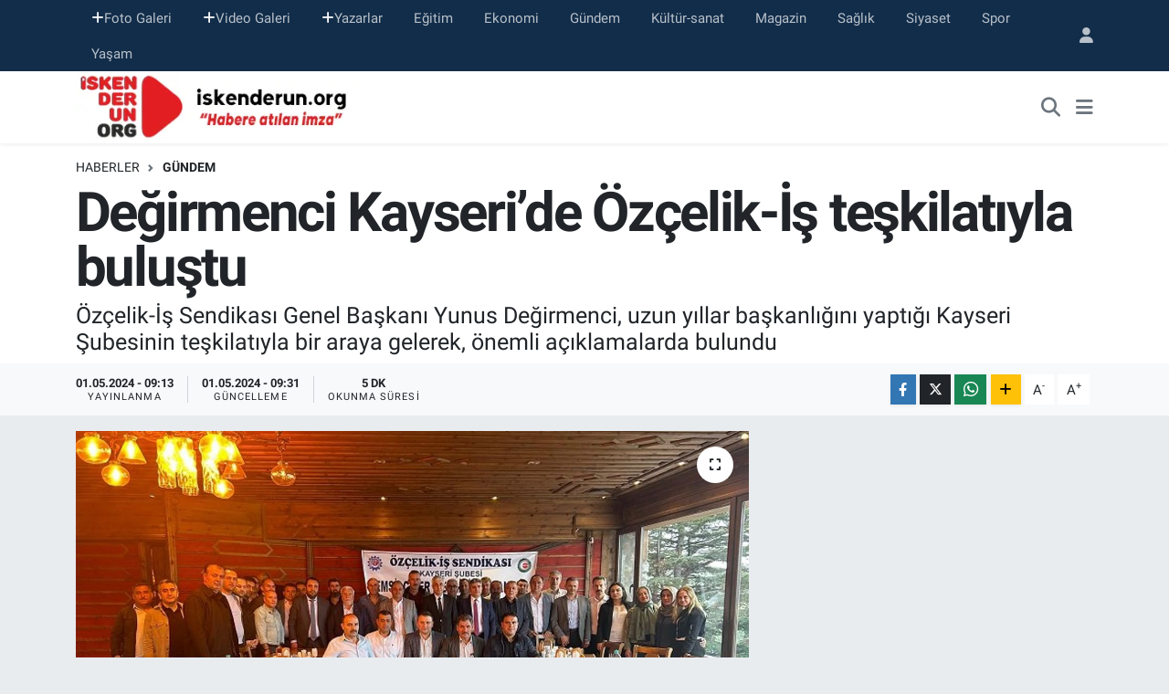

--- FILE ---
content_type: text/html; charset=UTF-8
request_url: https://www.iskenderun.org/degirmenci-kayseride-ozcelik-is-teskilatiyla-bulustu
body_size: 19483
content:
<!DOCTYPE html>
<html lang="tr" data-theme="flow">
<head>
<link rel="dns-prefetch" href="//www.iskenderun.org">
<link rel="dns-prefetch" href="//iskenderunorg.teimg.com">
<link rel="dns-prefetch" href="//static.tebilisim.com">
<link rel="dns-prefetch" href="//www.googletagmanager.com">
<link rel="dns-prefetch" href="//www.facebook.com">
<link rel="dns-prefetch" href="//www.twitter.com">
<link rel="dns-prefetch" href="//www.instagram.com">
<link rel="dns-prefetch" href="//www.youtube.com">
<link rel="dns-prefetch" href="//www.w3.org">
<link rel="dns-prefetch" href="//x.com">
<link rel="dns-prefetch" href="//api.whatsapp.com">
<link rel="dns-prefetch" href="//www.linkedin.com">
<link rel="dns-prefetch" href="//pinterest.com">
<link rel="dns-prefetch" href="//t.me">
<link rel="dns-prefetch" href="//www.pinterest.com">
<link rel="dns-prefetch" href="//tebilisim.com">
<link rel="dns-prefetch" href="//facebook.com">
<link rel="dns-prefetch" href="//twitter.com">
<link rel="dns-prefetch" href="//www.google.com">

    <meta charset="utf-8">
<title>Değirmenci Kayseri’de Özçelik-İş teşkilatıyla buluştu - iskenderun</title>
<meta name="description" content="Özçelik-İş Sendikası Genel Başkanı Yunus Değirmenci, uzun yıllar başkanlığını yaptığı Kayseri Şubesinin teşkilatıyla bir araya gelerek, önemli açıklamalarda bulundu">
<link rel="canonical" href="https://www.iskenderun.org/degirmenci-kayseride-ozcelik-is-teskilatiyla-bulustu">
<meta name="viewport" content="width=device-width,initial-scale=1">
<meta name="X-UA-Compatible" content="IE=edge">
<meta name="robots" content="max-image-preview:large">
<meta name="theme-color" content="#122d4a">
<meta name="title" content="Değirmenci Kayseri’de Özçelik-İş teşkilatıyla buluştu">
<meta name="articleSection" content="news">
<meta name="datePublished" content="2024-05-01T09:13:00+03:00">
<meta name="dateModified" content="2024-05-01T09:31:45+03:00">
<meta name="articleAuthor" content="İGF Haber Ajansı">
<meta name="author" content="İGF Haber Ajansı">
<link rel="amphtml" href="https://www.iskenderun.org/degirmenci-kayseride-ozcelik-is-teskilatiyla-bulustu/amp">
<meta property="og:site_name" content="iskenderun org haber portalı">
<meta property="og:title" content="Değirmenci Kayseri’de Özçelik-İş teşkilatıyla buluştu">
<meta property="og:description" content="Özçelik-İş Sendikası Genel Başkanı Yunus Değirmenci, uzun yıllar başkanlığını yaptığı Kayseri Şubesinin teşkilatıyla bir araya gelerek, önemli açıklamalarda bulundu">
<meta property="og:url" content="https://www.iskenderun.org/degirmenci-kayseride-ozcelik-is-teskilatiyla-bulustu">
<meta property="og:image" content="https://iskenderunorg.teimg.com/crop/1280x720/iskenderun-org/uploads/2024/05/agency/igf/degirmenci-kayseride-ozcelik-is-teskilatiyla-bulustu.jpg">
<meta property="og:image:width" content="1280">
<meta property="og:image:height" content="720">
<meta property="og:image:alt" content="Değirmenci Kayseri’de Özçelik-İş teşkilatıyla buluştu">
<meta property="og:article:published_time" content="2024-05-01T09:13:00+03:00">
<meta property="og:article:modified_time" content="2024-05-01T09:31:45+03:00">
<meta property="og:type" content="article">
<meta name="twitter:card" content="summary_large_image">
<meta name="twitter:site" content="@iskenderunorg">
<meta name="twitter:title" content="Değirmenci Kayseri’de Özçelik-İş teşkilatıyla buluştu">
<meta name="twitter:description" content="Özçelik-İş Sendikası Genel Başkanı Yunus Değirmenci, uzun yıllar başkanlığını yaptığı Kayseri Şubesinin teşkilatıyla bir araya gelerek, önemli açıklamalarda bulundu">
<meta name="twitter:image" content="https://iskenderunorg.teimg.com/crop/1280x720/iskenderun-org/uploads/2024/05/agency/igf/degirmenci-kayseride-ozcelik-is-teskilatiyla-bulustu.jpg">
<meta name="twitter:url" content="https://www.iskenderun.org/degirmenci-kayseride-ozcelik-is-teskilatiyla-bulustu">
<link rel="shortcut icon" type="image/x-icon" href="https://iskenderunorg.teimg.com/iskenderun-org/uploads/2025/09/iskenderunorg-logo.png">
<link rel="manifest" href="https://www.iskenderun.org/manifest.json?v=6.6.4" />
<link rel="preload" href="https://static.tebilisim.com/flow/assets/css/font-awesome/fa-solid-900.woff2" as="font" type="font/woff2" crossorigin />
<link rel="preload" href="https://static.tebilisim.com/flow/assets/css/font-awesome/fa-brands-400.woff2" as="font" type="font/woff2" crossorigin />
<link rel="preload" href="https://static.tebilisim.com/flow/vendor/te/fonts/roboto/KFOlCnqEu92Fr1MmEU9fBBc4AMP6lQ.woff2" as="font" type="font/woff2" crossorigin />
<link rel="preload" href="https://static.tebilisim.com/flow/vendor/te/fonts/roboto/KFOlCnqEu92Fr1MmEU9fChc4AMP6lbBP.woff2" as="font" type="font/woff2" crossorigin />
<link rel="preload" href="https://static.tebilisim.com/flow/vendor/te/fonts/roboto/KFOlCnqEu92Fr1MmWUlfBBc4AMP6lQ.woff2" as="font" type="font/woff2" crossorigin />
<link rel="preload" href="https://static.tebilisim.com/flow/vendor/te/fonts/roboto/KFOlCnqEu92Fr1MmWUlfChc4AMP6lbBP.woff2" as="font" type="font/woff2" crossorigin />
<link rel="preload" href="https://static.tebilisim.com/flow/vendor/te/fonts/roboto/KFOmCnqEu92Fr1Mu4mxKKTU1Kg.woff2" as="font" type="font/woff2" crossorigin />
<link rel="preload" href="https://static.tebilisim.com/flow/vendor/te/fonts/roboto/KFOmCnqEu92Fr1Mu7GxKKTU1Kvnz.woff2" as="font" type="font/woff2" crossorigin />


<link rel="preload" as="style" href="https://static.tebilisim.com/flow/vendor/te/fonts/roboto.css?v=6.6.4">
<link rel="stylesheet" href="https://static.tebilisim.com/flow/vendor/te/fonts/roboto.css?v=6.6.4">

<link rel="preload" as="image" href="https://iskenderunorg.teimg.com/crop/1280x720/iskenderun-org/uploads/2024/05/agency/igf/degirmenci-kayseride-ozcelik-is-teskilatiyla-bulustu.jpg">
<style>:root {
        --te-link-color: #333;
        --te-link-hover-color: #000;
        --te-font: "Roboto";
        --te-secondary-font: "Roboto";
        --te-h1-font-size: 60px;
        --te-color: #122d4a;
        --te-hover-color: #194c82;
        --mm-ocd-width: 85%!important; /*  Mobil Menü Genişliği */
        --swiper-theme-color: var(--te-color)!important;
        --header-13-color: #ffc107;
    }</style><link rel="preload" as="style" href="https://static.tebilisim.com/flow/assets/vendor/bootstrap/css/bootstrap.min.css?v=6.6.4">
<link rel="stylesheet" href="https://static.tebilisim.com/flow/assets/vendor/bootstrap/css/bootstrap.min.css?v=6.6.4">
<link rel="preload" as="style" href="https://static.tebilisim.com/flow/assets/css/app6.6.4.min.css">
<link rel="stylesheet" href="https://static.tebilisim.com/flow/assets/css/app6.6.4.min.css">



<script type="application/ld+json">{"@context":"https:\/\/schema.org","@type":"WebSite","url":"https:\/\/www.iskenderun.org","potentialAction":{"@type":"SearchAction","target":"https:\/\/www.iskenderun.org\/arama?q={query}","query-input":"required name=query"}}</script>

<script type="application/ld+json">{"@context":"https:\/\/schema.org","@type":"NewsMediaOrganization","url":"https:\/\/www.iskenderun.org","name":"iskenderun org haber portal\u0131","logo":"https:\/\/iskenderunorg.teimg.com\/iskenderun-org\/uploads\/2022\/12\/iskenderunorg-logo.png","sameAs":["https:\/\/www.facebook.com\/iskenderunorg","https:\/\/www.twitter.com\/iskenderunorg","https:\/\/www.youtube.com\/@iskenderunOrgTV","https:\/\/www.instagram.com\/iskenderunorg"]}</script>

<script type="application/ld+json">{"@context":"https:\/\/schema.org","@graph":[{"@type":"SiteNavigationElement","name":"Ana Sayfa","url":"https:\/\/www.iskenderun.org","@id":"https:\/\/www.iskenderun.org"},{"@type":"SiteNavigationElement","name":"Ajans Haberleri","url":"https:\/\/www.iskenderun.org\/ajans","@id":"https:\/\/www.iskenderun.org\/ajans"},{"@type":"SiteNavigationElement","name":"Ya\u015fam","url":"https:\/\/www.iskenderun.org\/yasam","@id":"https:\/\/www.iskenderun.org\/yasam"},{"@type":"SiteNavigationElement","name":"Siyaset","url":"https:\/\/www.iskenderun.org\/siyaset","@id":"https:\/\/www.iskenderun.org\/siyaset"},{"@type":"SiteNavigationElement","name":"Ekonomi","url":"https:\/\/www.iskenderun.org\/ekonomi","@id":"https:\/\/www.iskenderun.org\/ekonomi"},{"@type":"SiteNavigationElement","name":"Spor","url":"https:\/\/www.iskenderun.org\/spor","@id":"https:\/\/www.iskenderun.org\/spor"},{"@type":"SiteNavigationElement","name":"E\u011fitim","url":"https:\/\/www.iskenderun.org\/egitim","@id":"https:\/\/www.iskenderun.org\/egitim"},{"@type":"SiteNavigationElement","name":"Magazin","url":"https:\/\/www.iskenderun.org\/magazin","@id":"https:\/\/www.iskenderun.org\/magazin"},{"@type":"SiteNavigationElement","name":"Sa\u011fl\u0131k","url":"https:\/\/www.iskenderun.org\/saglik","@id":"https:\/\/www.iskenderun.org\/saglik"},{"@type":"SiteNavigationElement","name":"K\u00fclt\u00fcr","url":"https:\/\/www.iskenderun.org\/kultur","@id":"https:\/\/www.iskenderun.org\/kultur"},{"@type":"SiteNavigationElement","name":"G\u00fcndem","url":"https:\/\/www.iskenderun.org\/gundem","@id":"https:\/\/www.iskenderun.org\/gundem"},{"@type":"SiteNavigationElement","name":"Ajans Haberleri","url":"https:\/\/www.iskenderun.org\/ajans-haberleri","@id":"https:\/\/www.iskenderun.org\/ajans-haberleri"},{"@type":"SiteNavigationElement","name":"Yerel","url":"https:\/\/www.iskenderun.org\/yerel","@id":"https:\/\/www.iskenderun.org\/yerel"},{"@type":"SiteNavigationElement","name":"Rop\u00f6rtajlar","url":"https:\/\/www.iskenderun.org\/roportajlar","@id":"https:\/\/www.iskenderun.org\/roportajlar"},{"@type":"SiteNavigationElement","name":"D\u00fcnya","url":"https:\/\/www.iskenderun.org\/dunya","@id":"https:\/\/www.iskenderun.org\/dunya"},{"@type":"SiteNavigationElement","name":"K\u00fclt\u00fcr-sanat","url":"https:\/\/www.iskenderun.org\/kultur-sanat","@id":"https:\/\/www.iskenderun.org\/kultur-sanat"},{"@type":"SiteNavigationElement","name":"Teknoloji","url":"https:\/\/www.iskenderun.org\/teknoloji","@id":"https:\/\/www.iskenderun.org\/teknoloji"},{"@type":"SiteNavigationElement","name":"ASAY\u0130\u015e","url":"https:\/\/www.iskenderun.org\/asayis","@id":"https:\/\/www.iskenderun.org\/asayis"},{"@type":"SiteNavigationElement","name":"\u0130leti\u015fim","url":"https:\/\/www.iskenderun.org\/iletisim","@id":"https:\/\/www.iskenderun.org\/iletisim"},{"@type":"SiteNavigationElement","name":"K\u00fcnye","url":"https:\/\/www.iskenderun.org\/kunye","@id":"https:\/\/www.iskenderun.org\/kunye"},{"@type":"SiteNavigationElement","name":"Gizlilik S\u00f6zle\u015fmesi","url":"https:\/\/www.iskenderun.org\/gizlilik-sozlesmesi","@id":"https:\/\/www.iskenderun.org\/gizlilik-sozlesmesi"},{"@type":"SiteNavigationElement","name":"Yazarlar","url":"https:\/\/www.iskenderun.org\/yazarlar","@id":"https:\/\/www.iskenderun.org\/yazarlar"},{"@type":"SiteNavigationElement","name":"Foto Galeri","url":"https:\/\/www.iskenderun.org\/foto-galeri","@id":"https:\/\/www.iskenderun.org\/foto-galeri"},{"@type":"SiteNavigationElement","name":"Video Galeri","url":"https:\/\/www.iskenderun.org\/video","@id":"https:\/\/www.iskenderun.org\/video"},{"@type":"SiteNavigationElement","name":"Biyografiler","url":"https:\/\/www.iskenderun.org\/biyografi","@id":"https:\/\/www.iskenderun.org\/biyografi"},{"@type":"SiteNavigationElement","name":"Vefatlar","url":"https:\/\/www.iskenderun.org\/vefat","@id":"https:\/\/www.iskenderun.org\/vefat"},{"@type":"SiteNavigationElement","name":"R\u00f6portajlar","url":"https:\/\/www.iskenderun.org\/roportaj","@id":"https:\/\/www.iskenderun.org\/roportaj"},{"@type":"SiteNavigationElement","name":"Anketler","url":"https:\/\/www.iskenderun.org\/anketler","@id":"https:\/\/www.iskenderun.org\/anketler"}]}</script>

<script type="application/ld+json">{"@context":"https:\/\/schema.org","@type":"BreadcrumbList","itemListElement":[{"@type":"ListItem","position":1,"item":{"@type":"Thing","@id":"https:\/\/www.iskenderun.org","name":"Haberler"}},{"@type":"ListItem","position":2,"item":{"@type":"Thing","@id":"https:\/\/www.iskenderun.org\/gundem","name":"G\u00fcndem"}},{"@type":"ListItem","position":3,"item":{"@type":"Thing","@id":"https:\/\/www.iskenderun.org\/degirmenci-kayseride-ozcelik-is-teskilatiyla-bulustu","name":"De\u011firmenci Kayseri\u2019de \u00d6z\u00e7elik-\u0130\u015f te\u015fkilat\u0131yla bulu\u015ftu"}}]}</script>
<script type="application/ld+json">{"@context":"https:\/\/schema.org","@type":"NewsArticle","headline":"De\u011firmenci Kayseri\u2019de \u00d6z\u00e7elik-\u0130\u015f te\u015fkilat\u0131yla bulu\u015ftu","articleSection":"G\u00fcndem","dateCreated":"2024-05-01T09:13:00+03:00","datePublished":"2024-05-01T09:13:00+03:00","dateModified":"2024-05-01T09:31:45+03:00","wordCount":1112,"genre":"news","mainEntityOfPage":{"@type":"WebPage","@id":"https:\/\/www.iskenderun.org\/degirmenci-kayseride-ozcelik-is-teskilatiyla-bulustu"},"articleBody":"\u00d6z\u00e7elik-\u0130\u015f Sendikas\u0131 Genel Ba\u015fkan\u0131 Yunus De\u011firmenci, uzun y\u0131llar ba\u015fkanl\u0131\u011f\u0131n\u0131 yapt\u0131\u011f\u0131 Kayseri \u015eubesinin te\u015fkilat\u0131yla bir araya gelerek, \u00f6nemli a\u00e7\u0131klamalarda bulundu.Mehmet UZEL \/\u00a0KAYSER\u0130 (\u0130GFA) -\u00a0Genel Ba\u015fkan De\u011firmenci beraberindeki Genel Y\u00f6netim Kurulu \u00fcyeleriyle birlikte, Kayseri \u015eube y\u00f6neticilerinin ve i\u015fyeri ba\u015ftemsilci ve temsilcilerinin kat\u0131l\u0131m\u0131yla yap\u0131lan Kayseri \u015eubesi Temsilciler Meclisi toplant\u0131s\u0131na kat\u0131ld\u0131.\nToplant\u0131da 1 May\u0131s Emek ve Dayan\u0131\u015fma G\u00fcn\u00fcn\u00fc kutlayarak konu\u015fmas\u0131na ba\u015flayan De\u011firmenci, \u00a0\u201cAilesinin r\u0131zk\u0131n\u0131 helalinden kazanmak i\u00e7in al\u0131nteri ak\u0131tan, eme\u011fiyle \u00fclkemizin ekonomik kalk\u0131nmas\u0131na b\u00fcy\u00fck katk\u0131 sa\u011flayan ba\u015fta siz Kayseri te\u015fkilat\u0131m olmak \u00fczere t\u00fcm emek\u00e7ilerin 1 May\u0131s Emek ve Dayan\u0131\u015fma G\u00fcn\u00fcn\u00fc kutluyor, 1 May\u0131s\u2019\u0131n \u00e7al\u0131\u015fma hayat\u0131nda daha g\u00fczel yar\u0131nlara kap\u0131 aralamas\u0131n\u0131 diliyorum\u201d dedi.\nDe\u011firmenci, \u201cB\u00fcy\u00fck emeklerle 36 y\u0131l \u00f6nce kuruculu\u011funu yapt\u0131\u011f\u0131m, 24 y\u0131l boyunca da \u015fanla, \u015ferefle ba\u015fkanl\u0131\u011f\u0131n\u0131 y\u00fcr\u00fctt\u00fc\u011f\u00fcm Kayseri \u015eubemizde, siz karde\u015flerimle, hem\u015firelerimle bir araya gelmi\u015f olman\u0131n hakl\u0131 gururunu ya\u015f\u0131yorum\u201d diye konu\u015ftu.\n\u201cKayseri\u2019yi ve Kayseri emek\u00e7isini ne kadar \u00e7ok sevdi\u011fimi, memleketime ve hem\u015ferilerime besledi\u011fim a\u015fk\u0131, Kayseri\u2019deki \u00fcyelerimiz ve te\u015fkilat\u0131mla aramdaki g\u00f6n\u00fclden g\u00f6n\u00fcle uzanan yolun ne kadar sa\u011flam oldu\u011funu beni tan\u0131yanlar iyi bilir\u201d diyen De\u011firmenci, \u201cKayseri\u2019yi her zaman kalbinde, ruhunda hisseden birisi oldu\u011fumu, beni yak\u0131ndan tan\u0131yanlar iyi bilir. Kayseri\u2019nin ve buradaki te\u015fkilat\u0131m\u0131n, sendikam ve \u015fahs\u0131m i\u00e7in ne kadar k\u0131ymetli ve \u00f6nemli oldu\u011funu hepiniz biliyorsunuz. Y\u0131llarca Kayseri\u2019de siyasetin ve sendikal ya\u015fam\u0131n i\u00e7erisinde yer alarak \u00fclkemizin bekas\u0131, milletimizin huzuru, emek\u00e7ilerin mutlulu\u011fu i\u00e7in m\u00fccadele verdim. Bug\u00fcn \u00fclke g\u00fcndemini ve siyasetini belirleyen siyaset\u00e7i dostlar\u0131mla, ge\u00e7mi\u015fte Kayseri\u2019de birlikte omuz omuza verip milletimize hizmet ettik. \u0130\u015fverenlerle ve siyasetle kurdu\u011fumuz g\u00fc\u00e7l\u00fc ikili ili\u015fkiler sayesinde de emek\u00e7ileri i\u00e7in b\u00fcy\u00fck kazan\u0131mlar elde etmeyi ba\u015fard\u0131k. Bu nedenle de Kayseri\u2019nin benim g\u00f6nl\u00fcmde ayr\u0131 bir yeri vard\u0131r\u201d ifadelerini kulland\u0131.\n\u201cYAPILMAYANI YAPTIK, A\u015eILMAZ DA\u011eLARI A\u015eTIK\u201d\nDe\u011firmenci konu\u015fmas\u0131n\u0131 \u015f\u00f6yle s\u00fcrd\u00fcrd\u00fc:\u201cNerdeennn nereyeee geldik\u201d diyece\u011fimiz bir s\u00fcreci sendikam\u0131zda ya\u015fad\u0131k, ya\u015fatt\u0131k. Bu sendikada yap\u0131lmayan\u0131 yapt\u0131k, ba\u015far\u0131lmas\u0131 zor \u015feyleri ba\u015fard\u0131k, a\u015f\u0131lmas\u0131 imk\u00e2ns\u0131z g\u00f6r\u00fclen da\u011flar\u0131 a\u015ft\u0131k. Emek ve al\u0131nteri ad\u0131na iyi olan, g\u00fczel olan ne varsa in\u015fa etmek i\u00e7in gayret ettik. Toplu i\u015f s\u00f6zle\u015fmeleriyle, sosyal yard\u0131mlarla, \u00f6rg\u00fctlenme \u00e7al\u0131\u015fmalar\u0131yla, saha ziyaretleriyle, milli ve manevi de\u011ferlerimize sahip \u00e7\u0131karak, \u00e7al\u0131\u015fmalar\u0131m\u0131za bir an bile ara vermeden, emek\u00e7ileri mutlu etmek ad\u0131na \u00e7\u0131kt\u0131\u011f\u0131m\u0131z bu yolda ba\u015far\u0131y\u0131 yakalamak i\u00e7in gecemizi g\u00fcnd\u00fcz\u00fcm\u00fcze katt\u0131k.\n\u201cALLAH G\u00dc\u00c7 VERD\u0130K\u00c7E EMEK\u00c7\u0130LER \u0130\u00c7\u0130N YOL Y\u00dcR\u00dcMEYE DEVAM EDECE\u011e\u0130M\u201d\nBen bu yola, sadece emek\u00e7ilerin ve ailelerinin y\u00fcz\u00fcn\u00fc g\u00fcld\u00fcrmek i\u00e7in de\u011fil, yetimin hakk\u0131n\u0131 g\u00f6zetmek, hakk\u0131n yolunda gidenlere yarenlik etmek, hakk\u0131n yoluna sava\u015f a\u00e7anlarla m\u00fccadele etmek i\u00e7in \u00e7\u0131kt\u0131m. Bu nedenle emek\u00e7iler ad\u0131na yapt\u0131\u011f\u0131m hi\u00e7bir i\u015ften dolay\u0131 pi\u015fmanl\u0131k ya\u015famad\u0131m. Ke\u015fke bu yola hi\u00e7 \u00e7\u0131kmasayd\u0131m demedim. Elhamd\u00fclillah emek\u00e7ilerin dualar\u0131yla ayakta kald\u0131m, onlar\u0131n destekleriyle yol y\u00fcr\u00fcd\u00fcm. Y\u00fcce Allah, g\u00fc\u00e7 verdik\u00e7e y\u00fcr\u00fcmeye de devam edece\u011fim.\n\u015eUBE BA\u015eKANI \u00c7ABUK: \u201cT\u00dcRK SEND\u0130KAL HAREKET\u0130 B\u00dcY\u00dcK B\u0130R SEND\u0130KACI KAZANMI\u015eTIR\u201d\nGenel Ba\u015fkan Yunus De\u011firmenci\u2019yi 12 y\u0131l \u00f6nce buruk bir sevin\u00e7le Ankara\u2019ya u\u011furlad\u0131klar\u0131n\u0131 hat\u0131rlatan \u015eube Ba\u015fkan\u0131 R\u00fcstem \u00c7abuk ise \u201cBug\u00fcn de b\u00fcy\u00fck ba\u015far\u0131lar elde etmi\u015f bir Genel Ba\u015fkan olarak kendisini ve y\u00f6netimini a\u011f\u0131rlamaktan b\u00fcy\u00fck mutluluk duyuyoruz. Genel Ba\u015fkan\u0131m\u0131z 12 y\u0131l \u00f6nce Kayseri\u2019den Ankara\u2019ya gitti gitmesine ama, T\u00fcrk sendikal hayat\u0131 da bilgi ve birikimleriyle, sendikal zekas\u0131yla, \u00e7al\u0131\u015fkanl\u0131\u011f\u0131yla b\u00fcy\u00fck bir sendikac\u0131y\u0131 kazanm\u0131\u015f oldu. Bu y\u00fczden bir Kayserili olarak, bir sendikac\u0131 olarak, gururluyuz, mutluyuz\u201d dedi.\u00a0\n\u201cKAYSER\u0130L\u0130LER OLARAK GENEL BA\u015eKANIMIZLA GURUR DUYUYORUZ\u201d\n\u015eube Ba\u015fkan\u0131 \u00c7abuk s\u00f6zlerine \u015f\u00f6yle devam etti:\u201cGenel Ba\u015fkan\u0131m\u0131z, \u015fube ba\u015fkanl\u0131\u011f\u0131 yapt\u0131\u011f\u0131 d\u00f6nemde hem \u00fcyelerimizle hem de i\u015fverenlerle kurdu\u011fu g\u00fc\u00e7l\u00fc ileti\u015fim sayesinde, \u015fubemizi b\u00fcy\u00fcterek, \u00e7ok iyi yerlere getirip bizlere teslim etmi\u015ftir. Buda bizim y\u00fck\u00fcm\u00fcz\u00fc ve sorumlulu\u011fumuzu art\u0131rm\u0131\u015ft\u0131r. \u015eube ba\u015fkanl\u0131\u011f\u0131nda birebir \u015fahit oldu\u011fum ba\u015far\u0131lar\u0131n\u0131, Genel Ba\u015fkan olarak s\u00fcrd\u00fcrmesinden dolay\u0131 ayr\u0131ca b\u00fcy\u00fck bir mutluluk ve gurur duyuyoruz. Sevgili Genel Ba\u015fkan\u0131m\u0131z, Ankara\u2019ya gitti\u011fi g\u00fcnden bu yana elini \u00fcst\u00fcm\u00fczden asla \u00e7ekmemi\u015f, k\u00f6t\u00fc g\u00fcnde de iyi g\u00fcnde de her zaman yan\u0131m\u0131zda olmu\u015ftur. Derdimizle dertlenip, ba\u015f\u0131m\u0131z s\u0131k\u0131\u015ft\u0131\u011f\u0131nda hemen yard\u0131m elini uzatm\u0131\u015ft\u0131r.\u201d\n\u201cAMASIZ, FAKATSIZ B\u0130R \u015eEK\u0130LDE L\u0130DER\u0130M\u0130Z\u0130N YANINDAYIZ\u201d\n\u201cGenel Ba\u015fkan\u0131m\u0131z\u0131n ve ekibinin yapt\u0131\u011f\u0131 \u00e7al\u0131\u015fmalar\u0131 b\u00fcy\u00fck bir onurla g\u00f6r\u00fcyor ve hissediyoruz. \u00d6zellikle 3-5 \u00e7apulcunun yazd\u0131klar\u0131 yalanlar, att\u0131klar\u0131 iftiralar, bizim nazar\u0131m\u0131zda yok h\u00fckm\u00fcndedir. Biz Genel Ba\u015fkan\u0131m\u0131z\u0131 3-5 ki\u015finin laf\u0131yla sevmedik ki, 3-5 \u00e7akal\u0131n s\u00f6z\u00fcyle ondan vazge\u00e7elim. Biz ondan raz\u0131y\u0131z, Allah da raz\u0131 olsun. Genel Ba\u015fkan\u0131m\u0131z\u0131, gelecekte de bu sendikan\u0131n ba\u015f\u0131nda g\u00f6rmek istiyoruz. \u00dcyelerimizin ve te\u015fkilat\u0131m\u0131z\u0131n selameti i\u00e7in Genel Ba\u015fkan\u0131m\u0131z\u0131n, bize ba\u015f olmaya devam etmesi \u015fartt\u0131r. D\u00fcn ve bug\u00fcn oldu\u011fu gibi yar\u0131n da bizlere yeni projelerle, yeni \u00e7al\u0131\u015fmalarla ilkleri ya\u015fatmas\u0131n\u0131 istiyoruz. Biz Kayseri te\u015fkilat\u0131 olarak, amas\u0131z, fakats\u0131z bir \u015fekilde b\u00fcy\u00fck bir sadakatle liderimizin yan\u0131nda olmaya devam edece\u011fiz. Heybetli Erciyes da\u011f\u0131 gibi, bu sendikan\u0131n ve liderinin neferi olmay\u0131 s\u00fcrd\u00fcrece\u011fiz. Her ne kadar genel ba\u015fkan\u0131m olsa da onu her zaman a\u011fabeyim olarak g\u00f6rd\u00fc\u011f\u00fcm Yunus De\u011firmenci\u2019nin yan\u0131nda olmaya devam edece\u011fiz.\u201d\u00a0","description":"\u00d6z\u00e7elik-\u0130\u015f Sendikas\u0131 Genel Ba\u015fkan\u0131 Yunus De\u011firmenci, uzun y\u0131llar ba\u015fkanl\u0131\u011f\u0131n\u0131 yapt\u0131\u011f\u0131 Kayseri \u015eubesinin te\u015fkilat\u0131yla bir araya gelerek, \u00f6nemli a\u00e7\u0131klamalarda bulundu","inLanguage":"tr-TR","keywords":[],"image":{"@type":"ImageObject","url":"https:\/\/iskenderunorg.teimg.com\/crop\/1280x720\/iskenderun-org\/uploads\/2024\/05\/agency\/igf\/degirmenci-kayseride-ozcelik-is-teskilatiyla-bulustu.jpg","width":"1280","height":"720","caption":"De\u011firmenci Kayseri\u2019de \u00d6z\u00e7elik-\u0130\u015f te\u015fkilat\u0131yla bulu\u015ftu"},"publishingPrinciples":"https:\/\/www.iskenderun.org\/gizlilik-sozlesmesi","isFamilyFriendly":"http:\/\/schema.org\/True","isAccessibleForFree":"http:\/\/schema.org\/True","publisher":{"@type":"Organization","name":"iskenderun org haber portal\u0131","image":"https:\/\/iskenderunorg.teimg.com\/iskenderun-org\/uploads\/2022\/12\/iskenderunorg-logo.png","logo":{"@type":"ImageObject","url":"https:\/\/iskenderunorg.teimg.com\/iskenderun-org\/uploads\/2022\/12\/iskenderunorg-logo.png","width":"640","height":"375"}},"author":{"@type":"Person","name":"Ufuk Aktug","honorificPrefix":"","jobTitle":"","url":null}}</script>





<!-- Google tag (gtag.js) -->
<script async src="https://www.googletagmanager.com/gtag/js?id=G-JKE5CQHW7T" type="cfe5031f3109ec6d280563c5-text/javascript"></script>
<script type="cfe5031f3109ec6d280563c5-text/javascript">
  window.dataLayer = window.dataLayer || [];
  function gtag(){dataLayer.push(arguments);}
  gtag('js', new Date());

  gtag('config', 'G-JKE5CQHW7T');
</script>



<script async data-cfasync="false"
	src="https://www.googletagmanager.com/gtag/js?id=G-5B4J30VP2P"></script>
<script data-cfasync="false">
	window.dataLayer = window.dataLayer || [];
	  function gtag(){dataLayer.push(arguments);}
	  gtag('js', new Date());
	  gtag('config', 'G-5B4J30VP2P');
</script>




</head>




<body class="d-flex flex-column min-vh-100">

    
    

    <header class="header-4">
    <div class="top-header d-none d-lg-block">
        <div class="container">
            <div class="d-flex justify-content-between align-items-center">

                <ul  class="top-menu nav small sticky-top">
        <li class="nav-item   ">
        <a href="/foto-galeri" class="nav-link pe-3" target="_self" title="Foto Galeri"><i class="fa fa-plus text-light mr-1"></i>Foto Galeri</a>
        
    </li>
        <li class="nav-item   ">
        <a href="/video" class="nav-link pe-3" target="_self" title="Video Galeri"><i class="fa fa-plus text-light mr-1"></i>Video Galeri</a>
        
    </li>
        <li class="nav-item   ">
        <a href="/yazarlar" class="nav-link pe-3" target="_self" title="Yazarlar"><i class="fa fa-plus text-light mr-1"></i>Yazarlar</a>
        
    </li>
        <li class="nav-item   ">
        <a href="/egitim" class="nav-link pe-3" target="_self" title="Eğitim">Eğitim</a>
        
    </li>
        <li class="nav-item   ">
        <a href="/ekonomi" class="nav-link pe-3" target="_self" title="Ekonomi">Ekonomi</a>
        
    </li>
        <li class="nav-item   ">
        <a href="/gundem" class="nav-link pe-3" target="_self" title="Gündem">Gündem</a>
        
    </li>
        <li class="nav-item   ">
        <a href="/kultur-sanat" class="nav-link pe-3" target="_self" title="Kültür-sanat">Kültür-sanat</a>
        
    </li>
        <li class="nav-item   ">
        <a href="/magazin" class="nav-link pe-3" target="_self" title="Magazin">Magazin</a>
        
    </li>
        <li class="nav-item   ">
        <a href="/saglik" class="nav-link pe-3" target="_self" title="Sağlık">Sağlık</a>
        
    </li>
        <li class="nav-item   ">
        <a href="/siyaset" class="nav-link pe-3" target="_self" title="Siyaset">Siyaset</a>
        
    </li>
        <li class="nav-item   ">
        <a href="/spor" class="nav-link pe-3" target="_self" title="Spor">Spor</a>
        
    </li>
        <li class="nav-item   ">
        <a href="/yasam" class="nav-link pe-3" target="_self" title="Yaşam">Yaşam</a>
        
    </li>
    </ul>


                                <ul class="nav ms-4">
                    <li class="nav-item ms-2"><a class="nav-link pe-0" href="/member/login" title="Üyelik Girişi" target="_blank"><i class="fa fa-user"></i></a></li>
                </ul>
            </div>
        </div>
    </div>
    <nav class="main-menu navbar navbar-expand-lg bg-white shadow-sm py-1">
        <div class="container">
            <div class="d-lg-none">
                <a href="#menu" title="Ana Menü"><i class="fa fa-bars fa-lg"></i></a>
            </div>
            <div>
                                <a class="navbar-brand me-0" href="/" title="iskenderun org haber portalı">
                    <img src="https://iskenderunorg.teimg.com/iskenderun-org/uploads/2022/12/iskenderunorg-logo.png" alt="iskenderun org haber portalı" width="310" height="40" class="light-mode img-fluid flow-logo">
<img src="https://iskenderunorg.teimg.com/iskenderun-org/uploads/2022/12/iskenderunorg-logo.png" alt="iskenderun org haber portalı" width="310" height="40" class="dark-mode img-fluid flow-logo d-none">

                </a>
                            </div>
            <div class="d-none d-lg-block">
                
            </div>
            <ul class="navigation-menu nav d-flex align-items-center">
                <li class="nav-item">
                    <a href="/arama" class="nav-link" title="Ara">
                        <i class="fa fa-search fa-lg text-secondary"></i>
                    </a>
                </li>
                
                <li class="nav-item dropdown d-none d-lg-block position-static">
                    <a class="nav-link p-0 ms-2 text-secondary" data-bs-toggle="dropdown" href="#" aria-haspopup="true" aria-expanded="false" title="Ana Menü"><i class="fa fa-bars fa-lg"></i></a>
                    <div class="mega-menu dropdown-menu dropdown-menu-end text-capitalize shadow-lg border-0 rounded-0">

    <div class="row g-3 small p-3">

        
        <div class="col">
        <a href="/spor" class="d-block border-bottom  pb-2 mb-2" target="_self" title="Spor">Spor</a>
            <a href="/ekonomi" class="d-block border-bottom  pb-2 mb-2" target="_self" title="Ekonomi">Ekonomi</a>
            <a href="/magazin" class="d-block border-bottom  pb-2 mb-2" target="_self" title="Magazin">Magazin</a>
            <a href="/saglik" class="d-block border-bottom  pb-2 mb-2" target="_self" title="Sağlık">Sağlık</a>
            <a href="/kultur" class="d-block border-bottom  pb-2 mb-2" target="_self" title="Kültür">Kültür</a>
            <a href="/egitim" class="d-block border-bottom  pb-2 mb-2" target="_self" title="Eğitim">Eğitim</a>
            <a href="/yasam" class="d-block  pb-2 mb-2" target="_self" title="Yaşam">Yaşam</a>
        </div><div class="col">
            <a href="/ajans" class="d-block border-bottom  pb-2 mb-2" target="_self" title="Arşiv Haberler">Arşiv Haberler</a>
        </div>


    </div>

    <div class="p-3 bg-light">
                <a class="me-3"
            href="https://www.facebook.com/iskenderunorg" target="_blank" rel="nofollow noreferrer noopener"><i class="fab fa-facebook me-2 text-navy"></i> Facebook</a>
                        <a class="me-3"
            href="https://www.twitter.com/iskenderunorg" target="_blank" rel="nofollow noreferrer noopener"><i class="fab fa-x-twitter "></i> Twitter</a>
                        <a class="me-3"
            href="https://www.instagram.com/iskenderunorg" target="_blank" rel="nofollow noreferrer noopener"><i class="fab fa-instagram me-2 text-magenta"></i> Instagram</a>
                                <a class="me-3"
            href="https://www.youtube.com/@iskenderunOrgTV" target="_blank" rel="nofollow noreferrer noopener"><i class="fab fa-youtube me-2 text-danger"></i> Youtube</a>
                                                    </div>

    <div class="mega-menu-footer p-2 bg-te-color">
        <a class="dropdown-item text-white" href="/kunye" title="Künye"><i class="fa fa-id-card me-2"></i> Künye</a>
        <a class="dropdown-item text-white" href="/iletisim" title="İletişim"><i class="fa fa-envelope me-2"></i> İletişim</a>
        <a class="dropdown-item text-white" href="/rss-baglantilari" title="RSS Bağlantıları"><i class="fa fa-rss me-2"></i> RSS Bağlantıları</a>
        <a class="dropdown-item text-white" href="/member/login" title="Üyelik Girişi"><i class="fa fa-user me-2"></i> Üyelik Girişi</a>
    </div>


</div>

                </li>
            </ul>
        </div>
    </nav>
    

</header>






<main class="single overflow-hidden" style="min-height: 300px">

            
    
    <div class="infinite" data-show-advert="1">

    

    <div class="infinite-item d-block" data-id="151764" data-category-id="24" data-reference="TE\Blog\Models\Post" data-json-url="/service/json/featured-infinite.json">

        

        <div class="post-header pt-3 bg-white">

    <div class="container">

        
        <nav class="meta-category d-flex justify-content-lg-start" style="--bs-breadcrumb-divider: url(&#34;data:image/svg+xml,%3Csvg xmlns='http://www.w3.org/2000/svg' width='8' height='8'%3E%3Cpath d='M2.5 0L1 1.5 3.5 4 1 6.5 2.5 8l4-4-4-4z' fill='%236c757d'/%3E%3C/svg%3E&#34;);" aria-label="breadcrumb">
        <ol class="breadcrumb mb-0">
            <li class="breadcrumb-item"><a href="https://www.iskenderun.org" class="breadcrumb_link" target="_self">Haberler</a></li>
            <li class="breadcrumb-item active fw-bold" aria-current="page"><a href="/gundem" target="_self" class="breadcrumb_link text-dark" title="Gündem">Gündem</a></li>
        </ol>
</nav>

        <h1 class="h2 fw-bold text-lg-start headline my-2" itemprop="headline">Değirmenci Kayseri’de Özçelik-İş teşkilatıyla buluştu</h1>
        
        <h2 class="lead text-lg-start text-dark my-2 description" itemprop="description">Özçelik-İş Sendikası Genel Başkanı Yunus Değirmenci, uzun yıllar başkanlığını yaptığı Kayseri Şubesinin teşkilatıyla bir araya gelerek, önemli açıklamalarda bulundu</h2>
        
        <div class="news-tags">
    </div>

    </div>

    <div class="bg-light py-1">
        <div class="container d-flex justify-content-between align-items-center">

            <div class="meta-author">
    
    <div class="box">
    <time class="fw-bold">01.05.2024 - 09:13</time>
    <span class="info">Yayınlanma</span>
</div>
<div class="box">
    <time class="fw-bold">01.05.2024 - 09:31</time>
    <span class="info">Güncelleme</span>
</div>

    
    
    <div class="box">
    <span class="fw-bold">5 Dk</span>
    <span class="info text-dark">Okunma Süresi</span>
</div>





</div>


            <div class="share-area justify-content-end align-items-center d-none d-lg-flex">

    <div class="mobile-share-button-container mb-2 d-block d-md-none">
    <button class="btn btn-primary btn-sm rounded-0 shadow-sm w-100" onclick="if (!window.__cfRLUnblockHandlers) return false; handleMobileShare(event, 'Değirmenci Kayseri’de Özçelik-İş teşkilatıyla buluştu', 'https://www.iskenderun.org/degirmenci-kayseride-ozcelik-is-teskilatiyla-bulustu')" title="Paylaş" data-cf-modified-cfe5031f3109ec6d280563c5-="">
        <i class="fas fa-share-alt me-2"></i>Paylaş
    </button>
</div>

<div class="social-buttons-new d-none d-md-flex justify-content-between">
    <a href="https://www.facebook.com/sharer/sharer.php?u=https%3A%2F%2Fwww.iskenderun.org%2Fdegirmenci-kayseride-ozcelik-is-teskilatiyla-bulustu" onclick="if (!window.__cfRLUnblockHandlers) return false; initiateDesktopShare(event, 'facebook')" class="btn btn-primary btn-sm rounded-0 shadow-sm me-1" title="Facebook'ta Paylaş" data-platform="facebook" data-share-url="https://www.iskenderun.org/degirmenci-kayseride-ozcelik-is-teskilatiyla-bulustu" data-share-title="Değirmenci Kayseri’de Özçelik-İş teşkilatıyla buluştu" rel="noreferrer nofollow noopener external" data-cf-modified-cfe5031f3109ec6d280563c5-="">
        <i class="fab fa-facebook-f"></i>
    </a>

    <a href="https://x.com/intent/tweet?url=https%3A%2F%2Fwww.iskenderun.org%2Fdegirmenci-kayseride-ozcelik-is-teskilatiyla-bulustu&text=De%C4%9Firmenci+Kayseri%E2%80%99de+%C3%96z%C3%A7elik-%C4%B0%C5%9F+te%C5%9Fkilat%C4%B1yla+bulu%C5%9Ftu" onclick="if (!window.__cfRLUnblockHandlers) return false; initiateDesktopShare(event, 'twitter')" class="btn btn-dark btn-sm rounded-0 shadow-sm me-1" title="X'de Paylaş" data-platform="twitter" data-share-url="https://www.iskenderun.org/degirmenci-kayseride-ozcelik-is-teskilatiyla-bulustu" data-share-title="Değirmenci Kayseri’de Özçelik-İş teşkilatıyla buluştu" rel="noreferrer nofollow noopener external" data-cf-modified-cfe5031f3109ec6d280563c5-="">
        <i class="fab fa-x-twitter text-white"></i>
    </a>

    <a href="https://api.whatsapp.com/send?text=De%C4%9Firmenci+Kayseri%E2%80%99de+%C3%96z%C3%A7elik-%C4%B0%C5%9F+te%C5%9Fkilat%C4%B1yla+bulu%C5%9Ftu+-+https%3A%2F%2Fwww.iskenderun.org%2Fdegirmenci-kayseride-ozcelik-is-teskilatiyla-bulustu" onclick="if (!window.__cfRLUnblockHandlers) return false; initiateDesktopShare(event, 'whatsapp')" class="btn btn-success btn-sm rounded-0 btn-whatsapp shadow-sm me-1" title="Whatsapp'ta Paylaş" data-platform="whatsapp" data-share-url="https://www.iskenderun.org/degirmenci-kayseride-ozcelik-is-teskilatiyla-bulustu" data-share-title="Değirmenci Kayseri’de Özçelik-İş teşkilatıyla buluştu" rel="noreferrer nofollow noopener external" data-cf-modified-cfe5031f3109ec6d280563c5-="">
        <i class="fab fa-whatsapp fa-lg"></i>
    </a>

    <div class="dropdown">
        <button class="dropdownButton btn btn-sm rounded-0 btn-warning border-none shadow-sm me-1" type="button" data-bs-toggle="dropdown" name="socialDropdownButton" title="Daha Fazla">
            <i id="icon" class="fa fa-plus"></i>
        </button>

        <ul class="dropdown-menu dropdown-menu-end border-0 rounded-1 shadow">
            <li>
                <a href="https://www.linkedin.com/sharing/share-offsite/?url=https%3A%2F%2Fwww.iskenderun.org%2Fdegirmenci-kayseride-ozcelik-is-teskilatiyla-bulustu" class="dropdown-item" onclick="if (!window.__cfRLUnblockHandlers) return false; initiateDesktopShare(event, 'linkedin')" data-platform="linkedin" data-share-url="https://www.iskenderun.org/degirmenci-kayseride-ozcelik-is-teskilatiyla-bulustu" data-share-title="Değirmenci Kayseri’de Özçelik-İş teşkilatıyla buluştu" rel="noreferrer nofollow noopener external" title="Linkedin" data-cf-modified-cfe5031f3109ec6d280563c5-="">
                    <i class="fab fa-linkedin text-primary me-2"></i>Linkedin
                </a>
            </li>
            <li>
                <a href="https://pinterest.com/pin/create/button/?url=https%3A%2F%2Fwww.iskenderun.org%2Fdegirmenci-kayseride-ozcelik-is-teskilatiyla-bulustu&description=De%C4%9Firmenci+Kayseri%E2%80%99de+%C3%96z%C3%A7elik-%C4%B0%C5%9F+te%C5%9Fkilat%C4%B1yla+bulu%C5%9Ftu&media=" class="dropdown-item" onclick="if (!window.__cfRLUnblockHandlers) return false; initiateDesktopShare(event, 'pinterest')" data-platform="pinterest" data-share-url="https://www.iskenderun.org/degirmenci-kayseride-ozcelik-is-teskilatiyla-bulustu" data-share-title="Değirmenci Kayseri’de Özçelik-İş teşkilatıyla buluştu" rel="noreferrer nofollow noopener external" title="Pinterest" data-cf-modified-cfe5031f3109ec6d280563c5-="">
                    <i class="fab fa-pinterest text-danger me-2"></i>Pinterest
                </a>
            </li>
            <li>
                <a href="https://t.me/share/url?url=https%3A%2F%2Fwww.iskenderun.org%2Fdegirmenci-kayseride-ozcelik-is-teskilatiyla-bulustu&text=De%C4%9Firmenci+Kayseri%E2%80%99de+%C3%96z%C3%A7elik-%C4%B0%C5%9F+te%C5%9Fkilat%C4%B1yla+bulu%C5%9Ftu" class="dropdown-item" onclick="if (!window.__cfRLUnblockHandlers) return false; initiateDesktopShare(event, 'telegram')" data-platform="telegram" data-share-url="https://www.iskenderun.org/degirmenci-kayseride-ozcelik-is-teskilatiyla-bulustu" data-share-title="Değirmenci Kayseri’de Özçelik-İş teşkilatıyla buluştu" rel="noreferrer nofollow noopener external" title="Telegram" data-cf-modified-cfe5031f3109ec6d280563c5-="">
                    <i class="fab fa-telegram-plane text-primary me-2"></i>Telegram
                </a>
            </li>
            <li class="border-0">
                <a class="dropdown-item" href="javascript:void(0)" onclick="if (!window.__cfRLUnblockHandlers) return false; printContent(event)" title="Yazdır" data-cf-modified-cfe5031f3109ec6d280563c5-="">
                    <i class="fas fa-print text-dark me-2"></i>
                    Yazdır
                </a>
            </li>
            <li class="border-0">
                <a class="dropdown-item" href="javascript:void(0)" onclick="if (!window.__cfRLUnblockHandlers) return false; copyURL(event, 'https://www.iskenderun.org/degirmenci-kayseride-ozcelik-is-teskilatiyla-bulustu')" rel="noreferrer nofollow noopener external" title="Bağlantıyı Kopyala" data-cf-modified-cfe5031f3109ec6d280563c5-="">
                    <i class="fas fa-link text-dark me-2"></i>
                    Kopyala
                </a>
            </li>
        </ul>
    </div>
</div>

<script type="cfe5031f3109ec6d280563c5-text/javascript">
    var shareableModelId = 151764;
    var shareableModelClass = 'TE\\Blog\\Models\\Post';

    function shareCount(id, model, platform, url) {
        fetch("https://www.iskenderun.org/sharecount", {
            method: 'POST',
            headers: {
                'Content-Type': 'application/json',
                'X-CSRF-TOKEN': document.querySelector('meta[name="csrf-token"]')?.getAttribute('content')
            },
            body: JSON.stringify({ id, model, platform, url })
        }).catch(err => console.error('Share count fetch error:', err));
    }

    function goSharePopup(url, title, width = 600, height = 400) {
        const left = (screen.width - width) / 2;
        const top = (screen.height - height) / 2;
        window.open(
            url,
            title,
            `width=${width},height=${height},left=${left},top=${top},resizable=yes,scrollbars=yes`
        );
    }

    async function handleMobileShare(event, title, url) {
        event.preventDefault();

        if (shareableModelId && shareableModelClass) {
            shareCount(shareableModelId, shareableModelClass, 'native_mobile_share', url);
        }

        const isAndroidWebView = navigator.userAgent.includes('Android') && !navigator.share;

        if (isAndroidWebView) {
            window.location.href = 'androidshare://paylas?title=' + encodeURIComponent(title) + '&url=' + encodeURIComponent(url);
            return;
        }

        if (navigator.share) {
            try {
                await navigator.share({ title: title, url: url });
            } catch (error) {
                if (error.name !== 'AbortError') {
                    console.error('Web Share API failed:', error);
                }
            }
        } else {
            alert("Bu cihaz paylaşımı desteklemiyor.");
        }
    }

    function initiateDesktopShare(event, platformOverride = null) {
        event.preventDefault();
        const anchor = event.currentTarget;
        const platform = platformOverride || anchor.dataset.platform;
        const webShareUrl = anchor.href;
        const contentUrl = anchor.dataset.shareUrl || webShareUrl;

        if (shareableModelId && shareableModelClass && platform) {
            shareCount(shareableModelId, shareableModelClass, platform, contentUrl);
        }

        goSharePopup(webShareUrl, platform ? platform.charAt(0).toUpperCase() + platform.slice(1) : "Share");
    }

    function copyURL(event, urlToCopy) {
        event.preventDefault();
        navigator.clipboard.writeText(urlToCopy).then(() => {
            alert('Bağlantı panoya kopyalandı!');
        }).catch(err => {
            console.error('Could not copy text: ', err);
            try {
                const textArea = document.createElement("textarea");
                textArea.value = urlToCopy;
                textArea.style.position = "fixed";
                document.body.appendChild(textArea);
                textArea.focus();
                textArea.select();
                document.execCommand('copy');
                document.body.removeChild(textArea);
                alert('Bağlantı panoya kopyalandı!');
            } catch (fallbackErr) {
                console.error('Fallback copy failed:', fallbackErr);
            }
        });
    }

    function printContent(event) {
        event.preventDefault();

        const triggerElement = event.currentTarget;
        const contextContainer = triggerElement.closest('.infinite-item') || document;

        const header      = contextContainer.querySelector('.post-header');
        const media       = contextContainer.querySelector('.news-section .col-lg-8 .inner, .news-section .col-lg-8 .ratio, .news-section .col-lg-8 iframe');
        const articleBody = contextContainer.querySelector('.article-text');

        if (!header && !media && !articleBody) {
            window.print();
            return;
        }

        let printHtml = '';
        
        if (header) {
            const titleEl = header.querySelector('h1');
            const descEl  = header.querySelector('.description, h2.lead');

            let cleanHeaderHtml = '<div class="printed-header">';
            if (titleEl) cleanHeaderHtml += titleEl.outerHTML;
            if (descEl)  cleanHeaderHtml += descEl.outerHTML;
            cleanHeaderHtml += '</div>';

            printHtml += cleanHeaderHtml;
        }

        if (media) {
            printHtml += media.outerHTML;
        }

        if (articleBody) {
            const articleClone = articleBody.cloneNode(true);
            articleClone.querySelectorAll('.post-flash').forEach(function (el) {
                el.parentNode.removeChild(el);
            });
            printHtml += articleClone.outerHTML;
        }
        const iframe = document.createElement('iframe');
        iframe.style.position = 'fixed';
        iframe.style.right = '0';
        iframe.style.bottom = '0';
        iframe.style.width = '0';
        iframe.style.height = '0';
        iframe.style.border = '0';
        document.body.appendChild(iframe);

        const frameWindow = iframe.contentWindow || iframe;
        const title = document.title || 'Yazdır';
        const headStyles = Array.from(document.querySelectorAll('link[rel="stylesheet"], style'))
            .map(el => el.outerHTML)
            .join('');

        iframe.onload = function () {
            try {
                frameWindow.focus();
                frameWindow.print();
            } finally {
                setTimeout(function () {
                    document.body.removeChild(iframe);
                }, 1000);
            }
        };

        const doc = frameWindow.document;
        doc.open();
        doc.write(`
            <!doctype html>
            <html lang="tr">
                <head>
<link rel="dns-prefetch" href="//www.iskenderun.org">
<link rel="dns-prefetch" href="//iskenderunorg.teimg.com">
<link rel="dns-prefetch" href="//static.tebilisim.com">
<link rel="dns-prefetch" href="//www.googletagmanager.com">
<link rel="dns-prefetch" href="//www.facebook.com">
<link rel="dns-prefetch" href="//www.twitter.com">
<link rel="dns-prefetch" href="//www.instagram.com">
<link rel="dns-prefetch" href="//www.youtube.com">
<link rel="dns-prefetch" href="//www.w3.org">
<link rel="dns-prefetch" href="//x.com">
<link rel="dns-prefetch" href="//api.whatsapp.com">
<link rel="dns-prefetch" href="//www.linkedin.com">
<link rel="dns-prefetch" href="//pinterest.com">
<link rel="dns-prefetch" href="//t.me">
<link rel="dns-prefetch" href="//www.pinterest.com">
<link rel="dns-prefetch" href="//tebilisim.com">
<link rel="dns-prefetch" href="//facebook.com">
<link rel="dns-prefetch" href="//twitter.com">
<link rel="dns-prefetch" href="//www.google.com">
                    <meta charset="utf-8">
                    <title>${title}</title>
                    ${headStyles}
                    <style>
                        html, body {
                            margin: 0;
                            padding: 0;
                            background: #ffffff;
                        }
                        .printed-article {
                            margin: 0;
                            padding: 20px;
                            box-shadow: none;
                            background: #ffffff;
                        }
                    </style>
                </head>
                <body>
                    <div class="printed-article">
                        ${printHtml}
                    </div>
                </body>
            </html>
        `);
        doc.close();
    }

    var dropdownButton = document.querySelector('.dropdownButton');
    if (dropdownButton) {
        var icon = dropdownButton.querySelector('#icon');
        var parentDropdown = dropdownButton.closest('.dropdown');
        if (parentDropdown && icon) {
            parentDropdown.addEventListener('show.bs.dropdown', function () {
                icon.classList.remove('fa-plus');
                icon.classList.add('fa-minus');
            });
            parentDropdown.addEventListener('hide.bs.dropdown', function () {
                icon.classList.remove('fa-minus');
                icon.classList.add('fa-plus');
            });
        }
    }
</script>

    
        
            <a href="#" title="Metin boyutunu küçült" class="te-textDown btn btn-sm btn-white rounded-0 me-1">A<sup>-</sup></a>
            <a href="#" title="Metin boyutunu büyüt" class="te-textUp btn btn-sm btn-white rounded-0 me-1">A<sup>+</sup></a>

            
        

    
</div>



        </div>


    </div>


</div>




        <div class="container g-0 g-sm-4">

            <div class="news-section overflow-hidden mt-lg-3">
                <div class="row g-3">
                    <div class="col-lg-8">

                        <div class="inner">
    <a href="https://iskenderunorg.teimg.com/crop/1280x720/iskenderun-org/uploads/2024/05/agency/igf/degirmenci-kayseride-ozcelik-is-teskilatiyla-bulustu.jpg" class="position-relative d-block" data-fancybox>
                        <div class="zoom-in-out m-3">
            <i class="fa fa-expand" style="font-size: 14px"></i>
        </div>
        <img class="img-fluid" src="https://iskenderunorg.teimg.com/crop/1280x720/iskenderun-org/uploads/2024/05/agency/igf/degirmenci-kayseride-ozcelik-is-teskilatiyla-bulustu.jpg" alt="Değirmenci Kayseri’de Özçelik-İş teşkilatıyla buluştu" width="860" height="504" loading="eager" fetchpriority="high" decoding="async" style="width:100%; aspect-ratio: 860 / 504;" />
            </a>
</div>





                        <div class="d-flex d-lg-none justify-content-between align-items-center p-2">

    <div class="mobile-share-button-container mb-2 d-block d-md-none">
    <button class="btn btn-primary btn-sm rounded-0 shadow-sm w-100" onclick="if (!window.__cfRLUnblockHandlers) return false; handleMobileShare(event, 'Değirmenci Kayseri’de Özçelik-İş teşkilatıyla buluştu', 'https://www.iskenderun.org/degirmenci-kayseride-ozcelik-is-teskilatiyla-bulustu')" title="Paylaş" data-cf-modified-cfe5031f3109ec6d280563c5-="">
        <i class="fas fa-share-alt me-2"></i>Paylaş
    </button>
</div>

<div class="social-buttons-new d-none d-md-flex justify-content-between">
    <a href="https://www.facebook.com/sharer/sharer.php?u=https%3A%2F%2Fwww.iskenderun.org%2Fdegirmenci-kayseride-ozcelik-is-teskilatiyla-bulustu" onclick="if (!window.__cfRLUnblockHandlers) return false; initiateDesktopShare(event, 'facebook')" class="btn btn-primary btn-sm rounded-0 shadow-sm me-1" title="Facebook'ta Paylaş" data-platform="facebook" data-share-url="https://www.iskenderun.org/degirmenci-kayseride-ozcelik-is-teskilatiyla-bulustu" data-share-title="Değirmenci Kayseri’de Özçelik-İş teşkilatıyla buluştu" rel="noreferrer nofollow noopener external" data-cf-modified-cfe5031f3109ec6d280563c5-="">
        <i class="fab fa-facebook-f"></i>
    </a>

    <a href="https://x.com/intent/tweet?url=https%3A%2F%2Fwww.iskenderun.org%2Fdegirmenci-kayseride-ozcelik-is-teskilatiyla-bulustu&text=De%C4%9Firmenci+Kayseri%E2%80%99de+%C3%96z%C3%A7elik-%C4%B0%C5%9F+te%C5%9Fkilat%C4%B1yla+bulu%C5%9Ftu" onclick="if (!window.__cfRLUnblockHandlers) return false; initiateDesktopShare(event, 'twitter')" class="btn btn-dark btn-sm rounded-0 shadow-sm me-1" title="X'de Paylaş" data-platform="twitter" data-share-url="https://www.iskenderun.org/degirmenci-kayseride-ozcelik-is-teskilatiyla-bulustu" data-share-title="Değirmenci Kayseri’de Özçelik-İş teşkilatıyla buluştu" rel="noreferrer nofollow noopener external" data-cf-modified-cfe5031f3109ec6d280563c5-="">
        <i class="fab fa-x-twitter text-white"></i>
    </a>

    <a href="https://api.whatsapp.com/send?text=De%C4%9Firmenci+Kayseri%E2%80%99de+%C3%96z%C3%A7elik-%C4%B0%C5%9F+te%C5%9Fkilat%C4%B1yla+bulu%C5%9Ftu+-+https%3A%2F%2Fwww.iskenderun.org%2Fdegirmenci-kayseride-ozcelik-is-teskilatiyla-bulustu" onclick="if (!window.__cfRLUnblockHandlers) return false; initiateDesktopShare(event, 'whatsapp')" class="btn btn-success btn-sm rounded-0 btn-whatsapp shadow-sm me-1" title="Whatsapp'ta Paylaş" data-platform="whatsapp" data-share-url="https://www.iskenderun.org/degirmenci-kayseride-ozcelik-is-teskilatiyla-bulustu" data-share-title="Değirmenci Kayseri’de Özçelik-İş teşkilatıyla buluştu" rel="noreferrer nofollow noopener external" data-cf-modified-cfe5031f3109ec6d280563c5-="">
        <i class="fab fa-whatsapp fa-lg"></i>
    </a>

    <div class="dropdown">
        <button class="dropdownButton btn btn-sm rounded-0 btn-warning border-none shadow-sm me-1" type="button" data-bs-toggle="dropdown" name="socialDropdownButton" title="Daha Fazla">
            <i id="icon" class="fa fa-plus"></i>
        </button>

        <ul class="dropdown-menu dropdown-menu-end border-0 rounded-1 shadow">
            <li>
                <a href="https://www.linkedin.com/sharing/share-offsite/?url=https%3A%2F%2Fwww.iskenderun.org%2Fdegirmenci-kayseride-ozcelik-is-teskilatiyla-bulustu" class="dropdown-item" onclick="if (!window.__cfRLUnblockHandlers) return false; initiateDesktopShare(event, 'linkedin')" data-platform="linkedin" data-share-url="https://www.iskenderun.org/degirmenci-kayseride-ozcelik-is-teskilatiyla-bulustu" data-share-title="Değirmenci Kayseri’de Özçelik-İş teşkilatıyla buluştu" rel="noreferrer nofollow noopener external" title="Linkedin" data-cf-modified-cfe5031f3109ec6d280563c5-="">
                    <i class="fab fa-linkedin text-primary me-2"></i>Linkedin
                </a>
            </li>
            <li>
                <a href="https://pinterest.com/pin/create/button/?url=https%3A%2F%2Fwww.iskenderun.org%2Fdegirmenci-kayseride-ozcelik-is-teskilatiyla-bulustu&description=De%C4%9Firmenci+Kayseri%E2%80%99de+%C3%96z%C3%A7elik-%C4%B0%C5%9F+te%C5%9Fkilat%C4%B1yla+bulu%C5%9Ftu&media=" class="dropdown-item" onclick="if (!window.__cfRLUnblockHandlers) return false; initiateDesktopShare(event, 'pinterest')" data-platform="pinterest" data-share-url="https://www.iskenderun.org/degirmenci-kayseride-ozcelik-is-teskilatiyla-bulustu" data-share-title="Değirmenci Kayseri’de Özçelik-İş teşkilatıyla buluştu" rel="noreferrer nofollow noopener external" title="Pinterest" data-cf-modified-cfe5031f3109ec6d280563c5-="">
                    <i class="fab fa-pinterest text-danger me-2"></i>Pinterest
                </a>
            </li>
            <li>
                <a href="https://t.me/share/url?url=https%3A%2F%2Fwww.iskenderun.org%2Fdegirmenci-kayseride-ozcelik-is-teskilatiyla-bulustu&text=De%C4%9Firmenci+Kayseri%E2%80%99de+%C3%96z%C3%A7elik-%C4%B0%C5%9F+te%C5%9Fkilat%C4%B1yla+bulu%C5%9Ftu" class="dropdown-item" onclick="if (!window.__cfRLUnblockHandlers) return false; initiateDesktopShare(event, 'telegram')" data-platform="telegram" data-share-url="https://www.iskenderun.org/degirmenci-kayseride-ozcelik-is-teskilatiyla-bulustu" data-share-title="Değirmenci Kayseri’de Özçelik-İş teşkilatıyla buluştu" rel="noreferrer nofollow noopener external" title="Telegram" data-cf-modified-cfe5031f3109ec6d280563c5-="">
                    <i class="fab fa-telegram-plane text-primary me-2"></i>Telegram
                </a>
            </li>
            <li class="border-0">
                <a class="dropdown-item" href="javascript:void(0)" onclick="if (!window.__cfRLUnblockHandlers) return false; printContent(event)" title="Yazdır" data-cf-modified-cfe5031f3109ec6d280563c5-="">
                    <i class="fas fa-print text-dark me-2"></i>
                    Yazdır
                </a>
            </li>
            <li class="border-0">
                <a class="dropdown-item" href="javascript:void(0)" onclick="if (!window.__cfRLUnblockHandlers) return false; copyURL(event, 'https://www.iskenderun.org/degirmenci-kayseride-ozcelik-is-teskilatiyla-bulustu')" rel="noreferrer nofollow noopener external" title="Bağlantıyı Kopyala" data-cf-modified-cfe5031f3109ec6d280563c5-="">
                    <i class="fas fa-link text-dark me-2"></i>
                    Kopyala
                </a>
            </li>
        </ul>
    </div>
</div>

<script type="cfe5031f3109ec6d280563c5-text/javascript">
    var shareableModelId = 151764;
    var shareableModelClass = 'TE\\Blog\\Models\\Post';

    function shareCount(id, model, platform, url) {
        fetch("https://www.iskenderun.org/sharecount", {
            method: 'POST',
            headers: {
                'Content-Type': 'application/json',
                'X-CSRF-TOKEN': document.querySelector('meta[name="csrf-token"]')?.getAttribute('content')
            },
            body: JSON.stringify({ id, model, platform, url })
        }).catch(err => console.error('Share count fetch error:', err));
    }

    function goSharePopup(url, title, width = 600, height = 400) {
        const left = (screen.width - width) / 2;
        const top = (screen.height - height) / 2;
        window.open(
            url,
            title,
            `width=${width},height=${height},left=${left},top=${top},resizable=yes,scrollbars=yes`
        );
    }

    async function handleMobileShare(event, title, url) {
        event.preventDefault();

        if (shareableModelId && shareableModelClass) {
            shareCount(shareableModelId, shareableModelClass, 'native_mobile_share', url);
        }

        const isAndroidWebView = navigator.userAgent.includes('Android') && !navigator.share;

        if (isAndroidWebView) {
            window.location.href = 'androidshare://paylas?title=' + encodeURIComponent(title) + '&url=' + encodeURIComponent(url);
            return;
        }

        if (navigator.share) {
            try {
                await navigator.share({ title: title, url: url });
            } catch (error) {
                if (error.name !== 'AbortError') {
                    console.error('Web Share API failed:', error);
                }
            }
        } else {
            alert("Bu cihaz paylaşımı desteklemiyor.");
        }
    }

    function initiateDesktopShare(event, platformOverride = null) {
        event.preventDefault();
        const anchor = event.currentTarget;
        const platform = platformOverride || anchor.dataset.platform;
        const webShareUrl = anchor.href;
        const contentUrl = anchor.dataset.shareUrl || webShareUrl;

        if (shareableModelId && shareableModelClass && platform) {
            shareCount(shareableModelId, shareableModelClass, platform, contentUrl);
        }

        goSharePopup(webShareUrl, platform ? platform.charAt(0).toUpperCase() + platform.slice(1) : "Share");
    }

    function copyURL(event, urlToCopy) {
        event.preventDefault();
        navigator.clipboard.writeText(urlToCopy).then(() => {
            alert('Bağlantı panoya kopyalandı!');
        }).catch(err => {
            console.error('Could not copy text: ', err);
            try {
                const textArea = document.createElement("textarea");
                textArea.value = urlToCopy;
                textArea.style.position = "fixed";
                document.body.appendChild(textArea);
                textArea.focus();
                textArea.select();
                document.execCommand('copy');
                document.body.removeChild(textArea);
                alert('Bağlantı panoya kopyalandı!');
            } catch (fallbackErr) {
                console.error('Fallback copy failed:', fallbackErr);
            }
        });
    }

    function printContent(event) {
        event.preventDefault();

        const triggerElement = event.currentTarget;
        const contextContainer = triggerElement.closest('.infinite-item') || document;

        const header      = contextContainer.querySelector('.post-header');
        const media       = contextContainer.querySelector('.news-section .col-lg-8 .inner, .news-section .col-lg-8 .ratio, .news-section .col-lg-8 iframe');
        const articleBody = contextContainer.querySelector('.article-text');

        if (!header && !media && !articleBody) {
            window.print();
            return;
        }

        let printHtml = '';
        
        if (header) {
            const titleEl = header.querySelector('h1');
            const descEl  = header.querySelector('.description, h2.lead');

            let cleanHeaderHtml = '<div class="printed-header">';
            if (titleEl) cleanHeaderHtml += titleEl.outerHTML;
            if (descEl)  cleanHeaderHtml += descEl.outerHTML;
            cleanHeaderHtml += '</div>';

            printHtml += cleanHeaderHtml;
        }

        if (media) {
            printHtml += media.outerHTML;
        }

        if (articleBody) {
            const articleClone = articleBody.cloneNode(true);
            articleClone.querySelectorAll('.post-flash').forEach(function (el) {
                el.parentNode.removeChild(el);
            });
            printHtml += articleClone.outerHTML;
        }
        const iframe = document.createElement('iframe');
        iframe.style.position = 'fixed';
        iframe.style.right = '0';
        iframe.style.bottom = '0';
        iframe.style.width = '0';
        iframe.style.height = '0';
        iframe.style.border = '0';
        document.body.appendChild(iframe);

        const frameWindow = iframe.contentWindow || iframe;
        const title = document.title || 'Yazdır';
        const headStyles = Array.from(document.querySelectorAll('link[rel="stylesheet"], style'))
            .map(el => el.outerHTML)
            .join('');

        iframe.onload = function () {
            try {
                frameWindow.focus();
                frameWindow.print();
            } finally {
                setTimeout(function () {
                    document.body.removeChild(iframe);
                }, 1000);
            }
        };

        const doc = frameWindow.document;
        doc.open();
        doc.write(`
            <!doctype html>
            <html lang="tr">
                <head>
<link rel="dns-prefetch" href="//www.iskenderun.org">
<link rel="dns-prefetch" href="//iskenderunorg.teimg.com">
<link rel="dns-prefetch" href="//static.tebilisim.com">
<link rel="dns-prefetch" href="//www.googletagmanager.com">
<link rel="dns-prefetch" href="//www.facebook.com">
<link rel="dns-prefetch" href="//www.twitter.com">
<link rel="dns-prefetch" href="//www.instagram.com">
<link rel="dns-prefetch" href="//www.youtube.com">
<link rel="dns-prefetch" href="//www.w3.org">
<link rel="dns-prefetch" href="//x.com">
<link rel="dns-prefetch" href="//api.whatsapp.com">
<link rel="dns-prefetch" href="//www.linkedin.com">
<link rel="dns-prefetch" href="//pinterest.com">
<link rel="dns-prefetch" href="//t.me">
<link rel="dns-prefetch" href="//www.pinterest.com">
<link rel="dns-prefetch" href="//tebilisim.com">
<link rel="dns-prefetch" href="//facebook.com">
<link rel="dns-prefetch" href="//twitter.com">
<link rel="dns-prefetch" href="//www.google.com">
                    <meta charset="utf-8">
                    <title>${title}</title>
                    ${headStyles}
                    <style>
                        html, body {
                            margin: 0;
                            padding: 0;
                            background: #ffffff;
                        }
                        .printed-article {
                            margin: 0;
                            padding: 20px;
                            box-shadow: none;
                            background: #ffffff;
                        }
                    </style>
                </head>
                <body>
                    <div class="printed-article">
                        ${printHtml}
                    </div>
                </body>
            </html>
        `);
        doc.close();
    }

    var dropdownButton = document.querySelector('.dropdownButton');
    if (dropdownButton) {
        var icon = dropdownButton.querySelector('#icon');
        var parentDropdown = dropdownButton.closest('.dropdown');
        if (parentDropdown && icon) {
            parentDropdown.addEventListener('show.bs.dropdown', function () {
                icon.classList.remove('fa-plus');
                icon.classList.add('fa-minus');
            });
            parentDropdown.addEventListener('hide.bs.dropdown', function () {
                icon.classList.remove('fa-minus');
                icon.classList.add('fa-plus');
            });
        }
    }
</script>

    
        
        <div class="google-news share-are text-end">

            <a href="#" title="Metin boyutunu küçült" class="te-textDown btn btn-sm btn-white rounded-0 me-1">A<sup>-</sup></a>
            <a href="#" title="Metin boyutunu büyüt" class="te-textUp btn btn-sm btn-white rounded-0 me-1">A<sup>+</sup></a>

            
        </div>
        

    
</div>


                        <div class="card border-0 rounded-0 mb-3">
                            <div class="article-text container-padding" data-text-id="151764" property="articleBody">
                                
                                <p>Özçelik-İş Sendikası Genel Başkanı Yunus Değirmenci, uzun yıllar başkanlığını yaptığı Kayseri Şubesinin teşkilatıyla bir araya gelerek, önemli açıklamalarda bulundu.<strong>Mehmet UZEL / KAYSERİ (İGFA) - </strong>Genel Başkan Değirmenci beraberindeki Genel Yönetim Kurulu üyeleriyle birlikte, Kayseri Şube yöneticilerinin ve işyeri baştemsilci ve temsilcilerinin katılımıyla yapılan Kayseri Şubesi Temsilciler Meclisi toplantısına katıldı.</p>
<p>Toplantıda 1 Mayıs Emek ve Dayanışma Gününü kutlayarak konuşmasına başlayan Değirmenci,  “Ailesinin rızkını helalinden kazanmak için alınteri akıtan, emeğiyle ülkemizin ekonomik kalkınmasına büyük katkı sağlayan başta siz Kayseri teşkilatım olmak üzere tüm emekçilerin 1 Mayıs Emek ve Dayanışma Gününü kutluyor, 1 Mayıs’ın çalışma hayatında daha güzel yarınlara kapı aralamasını diliyorum” dedi.</p>
<p>Değirmenci, “Büyük emeklerle 36 yıl önce kuruculuğunu yaptığım, 24 yıl boyunca da şanla, şerefle başkanlığını yürüttüğüm Kayseri Şubemizde, siz kardeşlerimle, hemşirelerimle bir araya gelmiş olmanın haklı gururunu yaşıyorum” diye konuştu.</p>
<p>“Kayseri’yi ve Kayseri emekçisini ne kadar çok sevdiğimi, memleketime ve hemşerilerime beslediğim aşkı, Kayseri’deki üyelerimiz ve teşkilatımla aramdaki gönülden gönüle uzanan yolun ne kadar sağlam olduğunu beni tanıyanlar iyi bilir” diyen Değirmenci, “Kayseri’yi her zaman kalbinde, ruhunda hisseden birisi olduğumu, beni yakından tanıyanlar iyi bilir. Kayseri’nin ve buradaki teşkilatımın, sendikam ve şahsım için ne kadar kıymetli ve önemli olduğunu hepiniz biliyorsunuz. Yıllarca Kayseri’de siyasetin ve sendikal yaşamın içerisinde yer alarak ülkemizin bekası, milletimizin huzuru, emekçilerin mutluluğu için mücadele verdim. Bugün ülke gündemini ve siyasetini belirleyen siyasetçi dostlarımla, geçmişte Kayseri’de birlikte omuz omuza verip milletimize hizmet ettik. İşverenlerle ve siyasetle kurduğumuz güçlü ikili ilişkiler sayesinde de emekçileri için büyük kazanımlar elde etmeyi başardık. Bu nedenle de Kayseri’nin benim gönlümde ayrı bir yeri vardır” ifadelerini kullandı.</p>
<p><strong>“YAPILMAYANI YAPTIK, AŞILMAZ DAĞLARI AŞTIK”</strong>
Değirmenci konuşmasını şöyle sürdürdü:<br />“Nerdeennn nereyeee geldik” diyeceğimiz bir süreci sendikamızda yaşadık, yaşattık. Bu sendikada yapılmayanı yaptık, başarılması zor şeyleri başardık, aşılması imkânsız görülen dağları aştık. Emek ve alınteri adına iyi olan, güzel olan ne varsa inşa etmek için gayret ettik. Toplu iş sözleşmeleriyle, sosyal yardımlarla, örgütlenme çalışmalarıyla, saha ziyaretleriyle, milli ve manevi değerlerimize sahip çıkarak, çalışmalarımıza bir an bile ara vermeden, emekçileri mutlu etmek adına çıktığımız bu yolda başarıyı yakalamak için gecemizi gündüzümüze kattık.</p><div class="post-flash">
        <!--<h3 class="post-flash__title">Gözden kaçırmayın</h3>-->
                <a class="d-block bg-danger text-light my-3 p-1" href="/kesk-iskenderun-subeler-platformundan-tepki-1" title="KESK İskenderun Şubeler Platformundan tepki…" target="_self">
            <div class="row g-0 align-items-center">
            <div class="col-5 col-sm-3">
                <img src="https://iskenderunorg.teimg.com/crop/250x150/iskenderun-org/uploads/2026/01/2026/01/kesk-yuruyus-eylemi-4.jpg" loading="lazy" width="860" height="504" alt="KESK İskenderun Şubeler Platformundan tepki…" class="img-fluid">
            </div>
            <div class="col-7 col-sm-9">
                <div class="post-flash-heading p-2">
                <div class="title-3-line mb-0 mb-md-2 fw-bold lh-sm text-white">KESK İskenderun Şubeler Platformundan tepki…</div>
                <div class="btn btn-white text-danger btn-sm fw-bold d-none d-md-inline border-0" style="background-color: #fff!important ">İçeriği Görüntüle <i class="fa fa-arrow-right ps-2"></i></div>
                </div>
            </div>
            </div>
        </a>
            </div>

<p><strong>“ALLAH GÜÇ VERDİKÇE EMEKÇİLER İÇİN YOL YÜRÜMEYE DEVAM EDECEĞİM”</strong>
Ben bu yola, sadece emekçilerin ve ailelerinin yüzünü güldürmek için değil, yetimin hakkını gözetmek, hakkın yolunda gidenlere yarenlik etmek, hakkın yoluna savaş açanlarla mücadele etmek için çıktım. Bu nedenle emekçiler adına yaptığım hiçbir işten dolayı pişmanlık yaşamadım. Keşke bu yola hiç çıkmasaydım demedim. Elhamdülillah emekçilerin dualarıyla ayakta kaldım, onların destekleriyle yol yürüdüm. Yüce Allah, güç verdikçe yürümeye de devam edeceğim.</p>
<p><strong>ŞUBE BAŞKANI ÇABUK: “TÜRK SENDİKAL HAREKETİ BÜYÜK BİR SENDİKACI KAZANMIŞTIR”</strong>
Genel Başkan Yunus Değirmenci’yi 12 yıl önce buruk bir sevinçle Ankara’ya uğurladıklarını hatırlatan Şube Başkanı Rüstem Çabuk ise “Bugün de büyük başarılar elde etmiş bir Genel Başkan olarak kendisini ve yönetimini ağırlamaktan büyük mutluluk duyuyoruz. Genel Başkanımız 12 yıl önce Kayseri’den Ankara’ya gitti gitmesine ama, Türk sendikal hayatı da bilgi ve birikimleriyle, sendikal zekasıyla, çalışkanlığıyla büyük bir sendikacıyı kazanmış oldu. Bu yüzden bir Kayserili olarak, bir sendikacı olarak, gururluyuz, mutluyuz” dedi. </p><div id="ad_121" data-channel="121" data-advert="temedya" data-rotation="120" class="mb-3 text-center"></div>
                                <div id="ad_121_mobile" data-channel="121" data-advert="temedya" data-rotation="120" class="mb-3 text-center"></div>
<p><strong>“KAYSERİLİLER OLARAK GENEL BAŞKANIMIZLA GURUR DUYUYORUZ”</strong>
Şube Başkanı Çabuk sözlerine şöyle devam etti:<br />“Genel Başkanımız, şube başkanlığı yaptığı dönemde hem üyelerimizle hem de işverenlerle kurduğu güçlü iletişim sayesinde, şubemizi büyüterek, çok iyi yerlere getirip bizlere teslim etmiştir. Buda bizim yükümüzü ve sorumluluğumuzu artırmıştır. Şube başkanlığında birebir şahit olduğum başarılarını, Genel Başkan olarak sürdürmesinden dolayı ayrıca büyük bir mutluluk ve gurur duyuyoruz. Sevgili Genel Başkanımız, Ankara’ya gittiği günden bu yana elini üstümüzden asla çekmemiş, kötü günde de iyi günde de her zaman yanımızda olmuştur. Derdimizle dertlenip, başımız sıkıştığında hemen yardım elini uzatmıştır.”</p>
<p><strong>“AMASIZ, FAKATSIZ BİR ŞEKİLDE LİDERİMİZİN YANINDAYIZ”</strong>
“Genel Başkanımızın ve ekibinin yaptığı çalışmaları büyük bir onurla görüyor ve hissediyoruz. Özellikle 3-5 çapulcunun yazdıkları yalanlar, attıkları iftiralar, bizim nazarımızda yok hükmündedir. Biz Genel Başkanımızı 3-5 kişinin lafıyla sevmedik ki, 3-5 çakalın sözüyle ondan vazgeçelim. Biz ondan razıyız, Allah da razı olsun. Genel Başkanımızı, gelecekte de bu sendikanın başında görmek istiyoruz. Üyelerimizin ve teşkilatımızın selameti için Genel Başkanımızın, bize baş olmaya devam etmesi şarttır. Dün ve bugün olduğu gibi yarın da bizlere yeni projelerle, yeni çalışmalarla ilkleri yaşatmasını istiyoruz. Biz Kayseri teşkilatı olarak, amasız, fakatsız bir şekilde büyük bir sadakatle liderimizin yanında olmaya devam edeceğiz. Heybetli Erciyes dağı gibi, bu sendikanın ve liderinin neferi olmayı sürdüreceğiz. Her ne kadar genel başkanım olsa da onu her zaman ağabeyim olarak gördüğüm Yunus Değirmenci’nin yanında olmaya devam edeceğiz.”<br /> </p></p><div class="article-source py-3 small ">
            <span class="source-name pe-3"><strong>Kaynak: </strong><span>İGF Haber Ajansı</span></span>
    </div>

                                                                
                            </div>
                        </div>

                        <div class="editors-choice my-3">
        <div class="row g-2">
                            <div class="col-12">
                    <a class="d-block bg-te-color p-1" href="/instagram-otomatik-mesaj-ile-musteri-iletisimini-guclendirme" title="Instagram Otomatik Mesaj ile Müşteri İletişimini Güçlendirme" target="_self">
                        <div class="row g-1 align-items-center">
                            <div class="col-5 col-sm-3">
                                <img src="https://iskenderunorg.teimg.com/crop/250x150/iskenderun-org/uploads/2025/12/2025/12/s07zwg74k9n76z9.png" loading="lazy" width="860" height="504"
                                    alt="Instagram Otomatik Mesaj ile Müşteri İletişimini Güçlendirme" class="img-fluid">
                            </div>
                            <div class="col-7 col-sm-9">
                                <div class="post-flash-heading p-2 text-white">
                                    <span class="mini-title d-none d-md-inline">Editörün Seçtiği</span>
                                    <div class="h4 title-3-line mb-0 fw-bold lh-sm">
                                        Instagram Otomatik Mesaj ile Müşteri İletişimini Güçlendirme
                                    </div>
                                </div>
                            </div>
                        </div>
                    </a>
                </div>
                            <div class="col-12">
                    <a class="d-block bg-te-color p-1" href="/ysk-illerin-milletvekili-sayilarini-guncelledi" title="YSK İllerin Milletvekili Sayılarını Güncelledi" target="_self">
                        <div class="row g-1 align-items-center">
                            <div class="col-5 col-sm-3">
                                <img src="https://iskenderunorg.teimg.com/crop/250x150/iskenderun-org/uploads/2024/06/2024/06/untitled-1-1.jpg" loading="lazy" width="860" height="504"
                                    alt="YSK İllerin Milletvekili Sayılarını Güncelledi" class="img-fluid">
                            </div>
                            <div class="col-7 col-sm-9">
                                <div class="post-flash-heading p-2 text-white">
                                    <span class="mini-title d-none d-md-inline">Editörün Seçtiği</span>
                                    <div class="h4 title-3-line mb-0 fw-bold lh-sm">
                                        YSK İllerin Milletvekili Sayılarını Güncelledi
                                    </div>
                                </div>
                            </div>
                        </div>
                    </a>
                </div>
                            <div class="col-12">
                    <a class="d-block bg-te-color p-1" href="/chpli-vekil-hastane-sorununa-dikkat-cekti" title="CHP’li vekil, Hastane sorununa dikkat çekti!" target="_self">
                        <div class="row g-1 align-items-center">
                            <div class="col-5 col-sm-3">
                                <img src="https://iskenderunorg.teimg.com/crop/250x150/iskenderun-org/uploads/2024/06/2024/06/ssstwittercom-1719406403655mp4-snapshot-0104222.jpg" loading="lazy" width="860" height="504"
                                    alt="CHP’li vekil, Hastane sorununa dikkat çekti!" class="img-fluid">
                            </div>
                            <div class="col-7 col-sm-9">
                                <div class="post-flash-heading p-2 text-white">
                                    <span class="mini-title d-none d-md-inline">Editörün Seçtiği</span>
                                    <div class="h4 title-3-line mb-0 fw-bold lh-sm">
                                        CHP’li vekil, Hastane sorununa dikkat çekti!
                                    </div>
                                </div>
                            </div>
                        </div>
                    </a>
                </div>
                    </div>
    </div>





                        <div class="author-box my-3 p-3 bg-white">
        <div class="d-flex">
            <div class="flex-shrink-0">
                <a href="/muhabir/4/ufuk-aktug" title="Ufuk Aktug">
                    <img class="img-fluid rounded-circle" width="96" height="96"
                        src="[data-uri]" loading="lazy"
                        alt="Ufuk Aktug">
                </a>
            </div>
            <div class="flex-grow-1 align-self-center ms-3">
                <div class="text-dark small text-uppercase">Editör Hakkında</div>
                <div class="h4"><a href="/muhabir/4/ufuk-aktug" title="Ufuk Aktug">Ufuk Aktug</a></div>
                <div class="text-secondary small show-all-text mb-2"></div>

                <div class="social-buttons d-flex justify-content-start">
                                            <a href="/cdn-cgi/l/email-protection#fb8e9d8e90bb9288909e959f9e898e95d594899c" class="btn btn-outline-dark btn-sm me-1 rounded-1" title="E-Mail" target="_blank"><i class="fa fa-envelope"></i></a>
                                                                                                                                        </div>

            </div>
        </div>
    </div>





                        <div class="related-news my-3 bg-white p-3">
    <div class="section-title d-flex mb-3 align-items-center">
        <div class="h2 lead flex-shrink-1 text-te-color m-0 text-nowrap fw-bold">Bunlar da ilginizi çekebilir</div>
        <div class="flex-grow-1 title-line ms-3"></div>
    </div>
    <div class="row g-3">
                <div class="col-6 col-lg-4">
            <a href="/kirikhan-reyhanli-yolunda-kaza" title="Kırıkhan–Reyhanlı Yolunda Kaza" target="_self">
                <img class="img-fluid" src="https://iskenderunorg.teimg.com/crop/250x150/iskenderun-org/uploads/2026/01/2026/01/i-m-g-20260114-w-a0106.jpg" width="860" height="504" alt="Kırıkhan–Reyhanlı Yolunda Kaza"></a>
                <h3 class="h5 mt-1">
                    <a href="/kirikhan-reyhanli-yolunda-kaza" title="Kırıkhan–Reyhanlı Yolunda Kaza" target="_self">Kırıkhan–Reyhanlı Yolunda Kaza</a>
                </h3>
            </a>
        </div>
                <div class="col-6 col-lg-4">
            <a href="/dereye-beton-doken-surucuye-ceza" title="Dereye  Beton döken sürücüye ceza" target="_self">
                <img class="img-fluid" src="https://iskenderunorg.teimg.com/crop/250x150/iskenderun-org/uploads/2026/01/2026/01/dereye-beton.jpg" width="860" height="504" alt="Dereye  Beton döken sürücüye ceza"></a>
                <h3 class="h5 mt-1">
                    <a href="/dereye-beton-doken-surucuye-ceza" title="Dereye  Beton döken sürücüye ceza" target="_self">Dereye  Beton döken sürücüye ceza</a>
                </h3>
            </a>
        </div>
                <div class="col-6 col-lg-4">
            <a href="/chp-genel-baskani-ozgur-ozel-hataya-geliyor-1" title="CHP Genel Başkanı Özgür Özel Hatay’a Geliyor" target="_self">
                <img class="img-fluid" src="https://iskenderunorg.teimg.com/crop/250x150/iskenderun-org/uploads/2026/01/2026/01/chp-mitinge-davet-4.jpg" width="860" height="504" alt="CHP Genel Başkanı Özgür Özel Hatay’a Geliyor"></a>
                <h3 class="h5 mt-1">
                    <a href="/chp-genel-baskani-ozgur-ozel-hataya-geliyor-1" title="CHP Genel Başkanı Özgür Özel Hatay’a Geliyor" target="_self">CHP Genel Başkanı Özgür Özel Hatay’a Geliyor</a>
                </h3>
            </a>
        </div>
                <div class="col-6 col-lg-4">
            <a href="/kesk-iskenderun-subeler-platformundan-tepki-1" title="KESK İskenderun Şubeler Platformundan tepki…" target="_self">
                <img class="img-fluid" src="https://iskenderunorg.teimg.com/crop/250x150/iskenderun-org/uploads/2026/01/2026/01/kesk-yuruyus-eylemi-4.jpg" width="860" height="504" alt="KESK İskenderun Şubeler Platformundan tepki…"></a>
                <h3 class="h5 mt-1">
                    <a href="/kesk-iskenderun-subeler-platformundan-tepki-1" title="KESK İskenderun Şubeler Platformundan tepki…" target="_self">KESK İskenderun Şubeler Platformundan tepki…</a>
                </h3>
            </a>
        </div>
                <div class="col-6 col-lg-4">
            <a href="/hmkude-tarim-ogretiminde-turkiye-yuzyili-vizyonu" title="HMKÜ’de Tarım Öğretiminde “Türkiye Yüzyılı” Vizyonu" target="_self">
                <img class="img-fluid" src="https://iskenderunorg.teimg.com/crop/250x150/iskenderun-org/uploads/2026/01/2026/01/55da33ca-f9c4-474c-9f10-41f8c7daf359.jpg" width="860" height="504" alt="HMKÜ’de Tarım Öğretiminde “Türkiye Yüzyılı” Vizyonu"></a>
                <h3 class="h5 mt-1">
                    <a href="/hmkude-tarim-ogretiminde-turkiye-yuzyili-vizyonu" title="HMKÜ’de Tarım Öğretiminde “Türkiye Yüzyılı” Vizyonu" target="_self">HMKÜ’de Tarım Öğretiminde “Türkiye Yüzyılı” Vizyonu</a>
                </h3>
            </a>
        </div>
                <div class="col-6 col-lg-4">
            <a href="/emekli-sendikalari-ortak-eylemde-birlesti" title="Emekli Sendikaları Ortak Eylemde Birleşti" target="_self">
                <img class="img-fluid" src="https://iskenderunorg.teimg.com/crop/250x150/iskenderun-org/uploads/2026/01/2026/01/emekliler-eylemde-1.jpg" width="860" height="504" alt="Emekli Sendikaları Ortak Eylemde Birleşti"></a>
                <h3 class="h5 mt-1">
                    <a href="/emekli-sendikalari-ortak-eylemde-birlesti" title="Emekli Sendikaları Ortak Eylemde Birleşti" target="_self">Emekli Sendikaları Ortak Eylemde Birleşti</a>
                </h3>
            </a>
        </div>
            </div>
</div>


                        

                                                    <div id="comments" class="bg-white mb-3 p-3">

    
    <div>
        <div class="section-title d-flex mb-3 align-items-center">
            <div class="h2 lead flex-shrink-1 text-te-color m-0 text-nowrap fw-bold">Yorumlar </div>
            <div class="flex-grow-1 title-line ms-3"></div>
        </div>


        <form method="POST" action="https://www.iskenderun.org/comments/add" accept-charset="UTF-8" id="form_151764"><input name="_token" type="hidden" value="0zpG5OnNasquuwMr5ZVWZGAjfVTyfTHn6BBf7UXw">
        <div id="nova_honeypot_S0bwor1JgRDEUDqU_wrap" style="display: none" aria-hidden="true">
        <input id="nova_honeypot_S0bwor1JgRDEUDqU"
               name="nova_honeypot_S0bwor1JgRDEUDqU"
               type="text"
               value=""
                              autocomplete="nope"
               tabindex="-1">
        <input name="valid_from"
               type="text"
               value="[base64]"
                              autocomplete="off"
               tabindex="-1">
    </div>
        <input name="reference_id" type="hidden" value="151764">
        <input name="reference_type" type="hidden" value="TE\Blog\Models\Post">
        <input name="parent_id" type="hidden" value="0">


        <div class="form-row">
            <div class="form-group mb-3">
                <textarea class="form-control" rows="3" placeholder="Yorumlarınızı ve düşüncelerinizi bizimle paylaşın" required name="body" cols="50"></textarea>
            </div>
            <div class="form-group mb-3">
                <input class="form-control" placeholder="Adınız soyadınız" required name="name" type="text">
            </div>


            
            <div class="form-group mb-3">
                <button type="submit" class="btn btn-te-color add-comment" data-id="151764" data-reference="TE\Blog\Models\Post">
                    <span class="spinner-border spinner-border-sm d-none"></span>
                    Gönder
                </button>
            </div>


        </div>

        
        </form>

        <div id="comment-area" class="comment_read_151764" data-post-id="151764" data-model="TE\Blog\Models\Post" data-action="/comments/list" ></div>

        
    </div>
</div>

                        

                    </div>

                    <div class="col-lg-4">
                        <!-- SECONDARY SIDEBAR -->
                        
                    </div>

                </div>
            </div>
        </div>

                    <a href="/yasam-alanlarindan-bu-tesisleri-kaldirsinlar" class="d-none pagination__next"></a>
            </div>



</div>


</main>


<footer class="mt-auto">

                    <div id="footer" class="bg-white">
    <div class="container">
        <div class="row py-4 align-items-center">
            <div class="logo-area col-lg-3 mb-4 mb-lg-0 text-center text-lg-start">
                <a href="/" title="iskenderun org haber portalı">
                    <img src="https://www.iskenderun.org/vendor/te/assets/images/placeholder.png" alt="iskenderun org haber portalı" width="150" height="40" class="light-mode img-fluid flow-logo">
<img src="https://iskenderunorg.teimg.com/iskenderun-org/uploads/2022/12/iskenderunorg-logo.png" alt="iskenderun org haber portalı" width="310" height="40" class="dark-mode img-fluid flow-logo d-none">

                </a>
            </div>

            <div class="col-lg-9 social-buttons text-center text-lg-end">
                <a class="btn-outline-primary text-center px-0 btn rounded-circle " rel="nofollow"
    href="https://www.facebook.com/iskenderunorg" target="_blank" title="Facebook">
    <i class="fab fa-facebook-f"></i>
</a>
<a class="btn-outline-dark text-center px-0 btn rounded-circle" rel="nofollow" href="https://www.twitter.com/iskenderunorg" target="_blank" title="X">
    <i class="fab fa-x-twitter"></i>
</a>
<a class="btn-outline-danger text-center px-0 btn rounded-circle" rel="nofollow"
    href="https://www.pinterest.com/iskenderunorg" target="_blank" title="Pinterest">
    <i class="fab fa-pinterest"></i>
</a>
<a class="btn-outline-purple text-center px-0 btn rounded-circle" rel="nofollow"
    href="https://www.instagram.com/iskenderunorg" target="_blank" title="Instagram">
    <i class="fab fa-instagram"></i>
</a>
<a class="btn-outline-danger text-center px-0 btn rounded-circle" rel="nofollow"
    href="https://www.youtube.com/@iskenderunOrgTV" target="_blank" title="Youtube">
    <i class="fab fa-youtube"></i>
</a>

            </div>

        </div>
                <div class="mobile-apps text-center pb-3">
            
        </div>


    </div>
</div>


<div class="copyright py-3 bg-gradient-te">
    <div class="container">
        <div class="row small align-items-center">
            <div class="col-lg-8 d-flex justify-content-evenly justify-content-lg-start align-items-center mb-3 mb-lg-0">
                <div class="footer-rss">
                    <a href="/rss" class="btn btn-light btn-sm me-3 text-nowrap" title="RSS" target="_self"><i class="fa fa-rss text-warning me-1"></i> RSS</a>
                </div>
                <div class="text-white text-center text-lg-start copyright-text">Copyright © 2023. Her hakkı saklıdır.</div>
            </div>
            <hr class="d-block d-lg-none">
            <div class="col-lg-4">
                <div class="text-white-50 text-center text-lg-end">
                    Haber Yazılımı: <a href="https://tebilisim.com/haber-yazilimi" target="_blank" class="text-white" title="haber yazılımı, haber sistemi, haber scripti">TE Bilişim</a>
                </div>
            </div>
        </div>
    </div>
</div>


        
    </footer>

    <a href="#" class="go-top mini-title">
        <i class="fa fa-long-arrow-up" aria-hidden="true"></i>
        <div class="text-uppercase">Üst</div>
    </a>

    <style>
        .go-top {
            position: fixed;
            background: var(--te-color);
            right: 1%;
            bottom: -100px;
            color: #fff;
            width: 40px;
            text-align: center;
            margin-left: -20px;
            padding-top: 10px;
            padding-bottom: 15px;
            border-radius: 100px;
            z-index: 50;
            opacity: 0;
            transition: .3s ease all;
        }

        /* Görünür hali */
        .go-top.show {
            opacity: 1;
            bottom: 10%;
        }
    </style>

    <script data-cfasync="false" src="/cdn-cgi/scripts/5c5dd728/cloudflare-static/email-decode.min.js"></script><script type="cfe5031f3109ec6d280563c5-text/javascript">
        // Scroll'a göre göster/gizle
    window.addEventListener('scroll', function () {
    const button = document.querySelector('.go-top');
    if (window.scrollY > window.innerHeight) {
        button.classList.add('show');
    } else {
        button.classList.remove('show');
    }
    });

    // Tıklanınca yukarı kaydır
    document.querySelector('.go-top').addEventListener('click', function (e) {
    e.preventDefault();
    window.scrollTo({ top: 0, behavior: 'smooth' });
    });
    </script>

    <nav id="mobile-menu" class="fw-bold">
    <ul>
        <li class="mobile-extra py-3 text-center border-bottom d-flex justify-content-evenly">
            <a href="https://facebook.com/iskenderunorg" class="p-1 btn btn-outline-navy text-navy" target="_blank" title="facebook" rel="nofollow noreferrer noopener"><i class="fab fa-facebook-f"></i></a>            <a href="https://twitter.com/iskenderunorg" class="p-1 btn btn-outline-dark text-dark" target="_blank" title="twitter" rel="nofollow noreferrer noopener"><i class="fab fa-x-twitter"></i></a>            <a href="https://www.instagram.com/iskenderunorg" class="p-1 btn btn-outline-purple text-purple" target="_blank" title="instagram" rel="nofollow noreferrer noopener"><i class="fab fa-instagram"></i></a>            <a href="https://www.youtube.com/@iskenderunOrgTV" class="p-1 btn btn-outline-danger text-danger" target="_blank" title="youtube" rel="nofollow noreferrer noopener"><i class="fab fa-youtube"></i></a>                                                                    </li>

        <li class="Selected"><a href="/" title="Ana Sayfa"><i class="fa fa-home me-2 text-te-color"></i>Ana Sayfa</a>
        </li>
        <li><span><i class="fa fa-folder me-2 text-te-color"></i>Kategoriler</span>
            
        </li>
                <li><a href="/foto-galeri" title="Foto Galeri"><i class="fa fa-camera me-2 text-te-color"></i> Foto Galeri</a></li>
                        <li><a href="/video" title="Video"><i class="fa fa-video me-2 text-te-color"></i> Video</a></li>
                        <li><a href="/yazarlar"  title="Yazarlar"><i class="fa fa-pen-nib me-2 text-te-color"></i> Yazarlar</a></li>
                                        <li><a href="/roportaj"  title="Röportaj"><i class="fa fa-microphone me-2 text-te-color"></i> Röportaj</a></li>
                        <li><a href="/biyografi"  title="Biyografi"><i class="fa fa-users me-2 text-te-color"></i> Biyografi</a></li>
                        <li><a href="/anketler"  title="Anketler"><i class="fa fa-chart-bar me-2 text-te-color"></i> Anketler</a></li>
        
        <li><a href="/kunye" title="Künye"><i class="fa fa-id-card me-2 text-te-color"></i>Künye</a></li>
        <li><a href="/iletisim" title="İletişim"><i class="fa fa-envelope me-2  text-te-color"></i>İletişim</a></li>
            </ul>
    <a id="menu_close" title="Kapat" class="position-absolute" href="#"><i class="fa fa-times text-secondary"></i></a>
</nav>



    <!-- EXTERNAL LINK MODAL -->
<div class="modal fade" id="external-link" tabindex="-1" aria-labelledby="external-modal" aria-hidden="true" data-url="https://www.iskenderun.org">
    <div class="modal-dialog modal-dialog-centered">
        <div class="modal-content text-center rounded-0">
            <div class="modal-header">
                <img src="https://iskenderunorg.teimg.com/iskenderun-org/uploads/2022/12/iskenderunorg-logo.png" alt="iskenderun org haber portalı" width="70px" height="40" class="light-mode img-fluid flow-logo">
                <a type="button" class="btn-close" data-bs-dismiss="modal" aria-label="Close"></a>
            </div>
            <div class="modal-body">
                <h3 class="modal-title fs-5" id="external-modal">Web sitemizden ayrılıyorsunuz</h3>
                <p class="text-danger external-url"></p>
                <p class="my-3">Bu bağlantı sizi <strong>https://www.iskenderun.org</strong> dışındaki bir siteye yönlendiriyor.</p>
            </div>
            <div class="modal-footer justify-content-center">
                <a class="btn rounded-0 btn-dark" id="stayBtn" data-bs-dismiss="modal">Sayfada Kal</a>
                <a class="btn rounded-0 btn-danger" id="continueBtn" data-bs-dismiss="modal">Devam Et</a>
            </div>
        </div>
    </div>
</div>

<script type="cfe5031f3109ec6d280563c5-text/javascript">
// External Link Modal
document.addEventListener('DOMContentLoaded', (event) => {
    const siteUrl = TE.setting.url;
    //const allowedDomain = siteUrl.replace(/(^\w+:|^)\/\//, '').replace(/^www\./, '');
    const thisDomain = siteUrl.replace(/(^\w+:|^)\/\//, '').replace(/^www\./, '');


    const allowedDomains = [thisDomain, 'tebilisim.com', 'teimg.com'];


    const modal = document.getElementById("external-link");
    const stayBtn = document.getElementById("stayBtn");
    const continueBtn = document.getElementById("continueBtn");
    let pendingUrl = '';

    $(document).on('click', '.article-text a', function (e) {
         if ($(this).data('template') === 'theme.flow::views.ajax-template.editors') {
            return;
        }
        const url = new URL(this.href);
        const linkHostname = url.hostname.replace(/^www\./, '');


        const isAllowedDomain = allowedDomains.some(domain => {
            return linkHostname === domain || linkHostname.endsWith(`.${domain}`);
        })

        //if (linkHostname !== allowedDomain) {
        if (!isAllowedDomain) {
            e.preventDefault();
            pendingUrl = this.href;
            document.querySelector('.external-url').innerHTML = this.href;
            var myModal = new bootstrap.Modal(document.getElementById('external-link'));
            myModal.show();
        }
    });

    stayBtn.addEventListener('click', () => {

    });

    continueBtn.addEventListener('click', () => {
        modal.style.display = "none";
        $('.modal-backdrop').remove();
        window.open(pendingUrl, '_blank');
    });
});
</script>


<script type="cfe5031f3109ec6d280563c5-text/javascript">
    // Tables include in table - responsive div
    document.addEventListener('DOMContentLoaded', function () {
        const tables = document.querySelectorAll('table');

        tables.forEach(table => {
            const div = document.createElement('div');
            div.classList.add('table-responsive');
            table.parentNode.insertBefore(div, table);
            div.appendChild(table);
        });
    });
</script>


    <link rel="stylesheet" href="https://www.iskenderun.org/vendor/te/plugins/cookie-consent/css/cookie-consent.css?v=1.0.0">
<link rel="stylesheet" href="https://www.iskenderun.org/vendor/te/plugins/advert/css/advert-public.css?v=6.6.4">
<link rel="stylesheet" href="https://www.iskenderun.org/vendor/te/packages/fancybox/jquery.fancybox.min.css?v=6.6.4">
<link rel="preload" as="script" href="https://static.tebilisim.com/flow/assets/vendor/jquery/jquery.min.js?v=6.6.4">
<link rel="preload" as="script" href="https://static.tebilisim.com/flow/assets/js/app6.6.4.min.js?v=6.6.4">

<script type="cfe5031f3109ec6d280563c5-text/javascript">
                var TE = TE || {};
                TE = {"setting":{"url":"https:\/\/www.iskenderun.org","theme":"flow","language":"tr","dark_mode":"0","fixed_menu":"1","show_hit":"0","logo":"https:\/\/iskenderunorg.teimg.com\/iskenderun-org\/uploads\/2022\/12\/iskenderunorg-logo.png","logo_dark":"https:\/\/iskenderunorg.teimg.com\/iskenderun-org\/uploads\/2022\/12\/iskenderunorg-logo.png","image_alt_tag_as_title":"0","analytic_id":"G-5B4J30VP2P"},"routes":[]};
            </script><script type="cfe5031f3109ec6d280563c5-text/javascript">
                    TE.routes.hit = "\/bigdata\/hit.json";
                </script><script type="cfe5031f3109ec6d280563c5-text/javascript">
            TE.slug = {"reference_id":151764,"reference_type":"TE\\Blog\\Models\\Post"};
        </script><script src="https://static.tebilisim.com/flow/assets/vendor/jquery/jquery.min.js?v=6.6.4" type="cfe5031f3109ec6d280563c5-text/javascript"></script>
<script defer="defer" src="https://static.tebilisim.com/flow/assets/js/app6.6.4.min.js?v=6.6.4" type="cfe5031f3109ec6d280563c5-text/javascript"></script>
<script defer="defer" src="https://www.iskenderun.org/vendor/te/plugins/advert/js/advert-public.js?v=6.6.4" type="cfe5031f3109ec6d280563c5-text/javascript"></script>
<script src="https://www.iskenderun.org/vendor/te/plugins/cookie-consent/js/cookie-consent.js?v=1.0.0" type="cfe5031f3109ec6d280563c5-text/javascript"></script>
<script src="https://www.iskenderun.org/vendor/te/js/hit.js?v=6.6.4" type="cfe5031f3109ec6d280563c5-text/javascript"></script>
<script defer="defer" async="async" src="https://www.iskenderun.org/vendor/te/js/member.meta.js?v=6.6.4" type="cfe5031f3109ec6d280563c5-text/javascript"></script>
<script defer="defer" async="async" data-cfasync="false" src="https://www.iskenderun.org/vendor/te/js/infinite.js?v=6.6.4"></script>
<script defer="defer" src="https://www.iskenderun.org/vendor/te/js/app_modules/theme-public.js?v=6.6.4" type="cfe5031f3109ec6d280563c5-text/javascript"></script>
<script defer="defer" async="async" src="https://www.iskenderun.org/vendor/te/plugins/blog/js/blog-public.js?v=6.6.4" type="cfe5031f3109ec6d280563c5-text/javascript"></script>
<script defer="defer" async="async" src="https://www.google.com/recaptcha/api.js" type="cfe5031f3109ec6d280563c5-text/javascript"></script>
<script defer="defer" async="async" src="https://www.iskenderun.org/vendor/te/plugins/comments/js/comments.js?v=6.6.4" type="cfe5031f3109ec6d280563c5-text/javascript"></script>
<script defer="defer" async="async" src="https://www.iskenderun.org/vendor/te/packages/fancybox/jquery.fancybox.min.js" type="cfe5031f3109ec6d280563c5-text/javascript"></script>

<div class="js-cookie-consent cookie-consent" style="background-color: #000 !important; color: #fff !important;">
        <div class="cookie-consent-body container p-0">
            <span class="cookie-consent__message">
                En iyi site deneyimi sağlamak için çerezlerden faydalanıyoruz. Detaylar için lütfen tıklayın.
                            </span>

            <button class="js-cookie-consent-agree cookie-consent__agree" style="background-color: #000 !important; color: #fff !important; border: 1px solid #fff !important;">
                Tamam
            </button>
        </div>
    </div>
    <div data-site-cookie-name="te_cookie_consent"></div>
    <div data-site-cookie-lifetime="7300"></div>
    <div data-site-cookie-domain=".iskenderun.org"></div>
    <div data-site-session-secure=";secure"></div>





    

    <script type="cfe5031f3109ec6d280563c5-text/javascript">
    document.addEventListener('DOMContentLoaded', function() {
        var menuElement = document.querySelector('#mobile-menu');
        var menuTriggers = document.querySelectorAll('a[href="#menu"]'); // Birden fazla tetikleyici iÃ§in
        var menuClose = document.querySelector('#mobile-menu #menu_close');

        var locale = "tr";
        var menuTitle = (locale === 'tr') ? 'MENÜ' : 'MENU';

        if (menuElement && menuTriggers.length > 0 && menuClose) {
            var menu = new MmenuLight(menuElement, 'all');
            var navigator = menu.navigation({
                // selectedClass: 'Selected',
                slidingSubmenus: true,
                // theme: 'dark',
                title: menuTitle
            });
            var drawer = menu.offcanvas({
                position: 'left'
            });

            // Menü aÃ§ma
            menuTriggers.forEach(function(trigger) {
                trigger.addEventListener('click', function(evnt) {
                    evnt.preventDefault();
                    drawer.open();
                });
            });

            // Menü kapama
            menuClose.addEventListener('click', function(event) {
                event.preventDefault();
                drawer.close();
            });
        }
    });
</script>

    <script src="/cdn-cgi/scripts/7d0fa10a/cloudflare-static/rocket-loader.min.js" data-cf-settings="cfe5031f3109ec6d280563c5-|49" defer></script><script defer src="https://static.cloudflareinsights.com/beacon.min.js/vcd15cbe7772f49c399c6a5babf22c1241717689176015" integrity="sha512-ZpsOmlRQV6y907TI0dKBHq9Md29nnaEIPlkf84rnaERnq6zvWvPUqr2ft8M1aS28oN72PdrCzSjY4U6VaAw1EQ==" data-cf-beacon='{"version":"2024.11.0","token":"9cf40c9569804564836a52a9b4a3a3b9","r":1,"server_timing":{"name":{"cfCacheStatus":true,"cfEdge":true,"cfExtPri":true,"cfL4":true,"cfOrigin":true,"cfSpeedBrain":true},"location_startswith":null}}' crossorigin="anonymous"></script>
</body>
</html>



